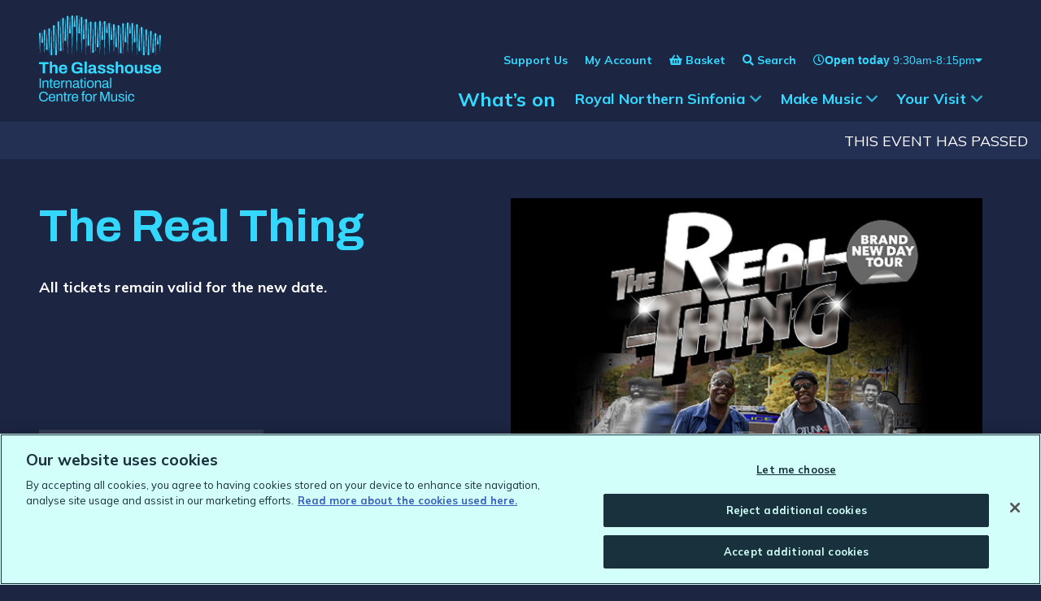

--- FILE ---
content_type: text/html; charset=UTF-8
request_url: https://theglasshouseicm.org/whats-on/the-real-thing/
body_size: 111179
content:
<!DOCTYPE html>
<html class="no-js" lang="en-GB">
<head>
    <meta charset="UTF-8">
    <meta http-equiv="x-ua-compatible" content="ie=edge">
    <meta name="viewport" content="width=device-width, initial-scale=1, shrink-to-fit=no">
        <meta name='robots' content='max-image-preview:large' />
<link rel='dns-prefetch' href='//theglasshouseicm.org' />
<link rel='dns-prefetch' href='//cdnjs.cloudflare.com' />
<link rel='dns-prefetch' href='//maps.googleapis.com' />
<link rel='dns-prefetch' href='//d3r98jn7k4sj3b.cloudfront.net' />
<link rel="alternate" type="application/rss+xml" title="The Glasshouse &raquo; The Real Thing Comments Feed" href="https://theglasshouseicm.org/whats-on/the-real-thing/feed/" />
<style id='classic-theme-styles-inline-css' type='text/css'>
/*! This file is auto-generated */
.wp-block-button__link{color:#fff;background-color:#32373c;border-radius:9999px;box-shadow:none;text-decoration:none;padding:calc(.667em + 2px) calc(1.333em + 2px);font-size:1.125em}.wp-block-file__button{background:#32373c;color:#fff;text-decoration:none}
</style>
<style id='global-styles-inline-css' type='text/css'>
:root{--wp--preset--aspect-ratio--square: 1;--wp--preset--aspect-ratio--4-3: 4/3;--wp--preset--aspect-ratio--3-4: 3/4;--wp--preset--aspect-ratio--3-2: 3/2;--wp--preset--aspect-ratio--2-3: 2/3;--wp--preset--aspect-ratio--16-9: 16/9;--wp--preset--aspect-ratio--9-16: 9/16;--wp--preset--color--black: #000000;--wp--preset--color--cyan-bluish-gray: #abb8c3;--wp--preset--color--white: #ffffff;--wp--preset--color--pale-pink: #f78da7;--wp--preset--color--vivid-red: #cf2e2e;--wp--preset--color--luminous-vivid-orange: #ff6900;--wp--preset--color--luminous-vivid-amber: #fcb900;--wp--preset--color--light-green-cyan: #7bdcb5;--wp--preset--color--vivid-green-cyan: #00d084;--wp--preset--color--pale-cyan-blue: #8ed1fc;--wp--preset--color--vivid-cyan-blue: #0693e3;--wp--preset--color--vivid-purple: #9b51e0;--wp--preset--gradient--vivid-cyan-blue-to-vivid-purple: linear-gradient(135deg,rgba(6,147,227,1) 0%,rgb(155,81,224) 100%);--wp--preset--gradient--light-green-cyan-to-vivid-green-cyan: linear-gradient(135deg,rgb(122,220,180) 0%,rgb(0,208,130) 100%);--wp--preset--gradient--luminous-vivid-amber-to-luminous-vivid-orange: linear-gradient(135deg,rgba(252,185,0,1) 0%,rgba(255,105,0,1) 100%);--wp--preset--gradient--luminous-vivid-orange-to-vivid-red: linear-gradient(135deg,rgba(255,105,0,1) 0%,rgb(207,46,46) 100%);--wp--preset--gradient--very-light-gray-to-cyan-bluish-gray: linear-gradient(135deg,rgb(238,238,238) 0%,rgb(169,184,195) 100%);--wp--preset--gradient--cool-to-warm-spectrum: linear-gradient(135deg,rgb(74,234,220) 0%,rgb(151,120,209) 20%,rgb(207,42,186) 40%,rgb(238,44,130) 60%,rgb(251,105,98) 80%,rgb(254,248,76) 100%);--wp--preset--gradient--blush-light-purple: linear-gradient(135deg,rgb(255,206,236) 0%,rgb(152,150,240) 100%);--wp--preset--gradient--blush-bordeaux: linear-gradient(135deg,rgb(254,205,165) 0%,rgb(254,45,45) 50%,rgb(107,0,62) 100%);--wp--preset--gradient--luminous-dusk: linear-gradient(135deg,rgb(255,203,112) 0%,rgb(199,81,192) 50%,rgb(65,88,208) 100%);--wp--preset--gradient--pale-ocean: linear-gradient(135deg,rgb(255,245,203) 0%,rgb(182,227,212) 50%,rgb(51,167,181) 100%);--wp--preset--gradient--electric-grass: linear-gradient(135deg,rgb(202,248,128) 0%,rgb(113,206,126) 100%);--wp--preset--gradient--midnight: linear-gradient(135deg,rgb(2,3,129) 0%,rgb(40,116,252) 100%);--wp--preset--font-size--small: 13px;--wp--preset--font-size--medium: 20px;--wp--preset--font-size--large: 36px;--wp--preset--font-size--x-large: 42px;--wp--preset--spacing--20: 0.44rem;--wp--preset--spacing--30: 0.67rem;--wp--preset--spacing--40: 1rem;--wp--preset--spacing--50: 1.5rem;--wp--preset--spacing--60: 2.25rem;--wp--preset--spacing--70: 3.38rem;--wp--preset--spacing--80: 5.06rem;--wp--preset--shadow--natural: 6px 6px 9px rgba(0, 0, 0, 0.2);--wp--preset--shadow--deep: 12px 12px 50px rgba(0, 0, 0, 0.4);--wp--preset--shadow--sharp: 6px 6px 0px rgba(0, 0, 0, 0.2);--wp--preset--shadow--outlined: 6px 6px 0px -3px rgba(255, 255, 255, 1), 6px 6px rgba(0, 0, 0, 1);--wp--preset--shadow--crisp: 6px 6px 0px rgba(0, 0, 0, 1);}:where(.is-layout-flex){gap: 0.5em;}:where(.is-layout-grid){gap: 0.5em;}body .is-layout-flex{display: flex;}.is-layout-flex{flex-wrap: wrap;align-items: center;}.is-layout-flex > :is(*, div){margin: 0;}body .is-layout-grid{display: grid;}.is-layout-grid > :is(*, div){margin: 0;}:where(.wp-block-columns.is-layout-flex){gap: 2em;}:where(.wp-block-columns.is-layout-grid){gap: 2em;}:where(.wp-block-post-template.is-layout-flex){gap: 1.25em;}:where(.wp-block-post-template.is-layout-grid){gap: 1.25em;}.has-black-color{color: var(--wp--preset--color--black) !important;}.has-cyan-bluish-gray-color{color: var(--wp--preset--color--cyan-bluish-gray) !important;}.has-white-color{color: var(--wp--preset--color--white) !important;}.has-pale-pink-color{color: var(--wp--preset--color--pale-pink) !important;}.has-vivid-red-color{color: var(--wp--preset--color--vivid-red) !important;}.has-luminous-vivid-orange-color{color: var(--wp--preset--color--luminous-vivid-orange) !important;}.has-luminous-vivid-amber-color{color: var(--wp--preset--color--luminous-vivid-amber) !important;}.has-light-green-cyan-color{color: var(--wp--preset--color--light-green-cyan) !important;}.has-vivid-green-cyan-color{color: var(--wp--preset--color--vivid-green-cyan) !important;}.has-pale-cyan-blue-color{color: var(--wp--preset--color--pale-cyan-blue) !important;}.has-vivid-cyan-blue-color{color: var(--wp--preset--color--vivid-cyan-blue) !important;}.has-vivid-purple-color{color: var(--wp--preset--color--vivid-purple) !important;}.has-black-background-color{background-color: var(--wp--preset--color--black) !important;}.has-cyan-bluish-gray-background-color{background-color: var(--wp--preset--color--cyan-bluish-gray) !important;}.has-white-background-color{background-color: var(--wp--preset--color--white) !important;}.has-pale-pink-background-color{background-color: var(--wp--preset--color--pale-pink) !important;}.has-vivid-red-background-color{background-color: var(--wp--preset--color--vivid-red) !important;}.has-luminous-vivid-orange-background-color{background-color: var(--wp--preset--color--luminous-vivid-orange) !important;}.has-luminous-vivid-amber-background-color{background-color: var(--wp--preset--color--luminous-vivid-amber) !important;}.has-light-green-cyan-background-color{background-color: var(--wp--preset--color--light-green-cyan) !important;}.has-vivid-green-cyan-background-color{background-color: var(--wp--preset--color--vivid-green-cyan) !important;}.has-pale-cyan-blue-background-color{background-color: var(--wp--preset--color--pale-cyan-blue) !important;}.has-vivid-cyan-blue-background-color{background-color: var(--wp--preset--color--vivid-cyan-blue) !important;}.has-vivid-purple-background-color{background-color: var(--wp--preset--color--vivid-purple) !important;}.has-black-border-color{border-color: var(--wp--preset--color--black) !important;}.has-cyan-bluish-gray-border-color{border-color: var(--wp--preset--color--cyan-bluish-gray) !important;}.has-white-border-color{border-color: var(--wp--preset--color--white) !important;}.has-pale-pink-border-color{border-color: var(--wp--preset--color--pale-pink) !important;}.has-vivid-red-border-color{border-color: var(--wp--preset--color--vivid-red) !important;}.has-luminous-vivid-orange-border-color{border-color: var(--wp--preset--color--luminous-vivid-orange) !important;}.has-luminous-vivid-amber-border-color{border-color: var(--wp--preset--color--luminous-vivid-amber) !important;}.has-light-green-cyan-border-color{border-color: var(--wp--preset--color--light-green-cyan) !important;}.has-vivid-green-cyan-border-color{border-color: var(--wp--preset--color--vivid-green-cyan) !important;}.has-pale-cyan-blue-border-color{border-color: var(--wp--preset--color--pale-cyan-blue) !important;}.has-vivid-cyan-blue-border-color{border-color: var(--wp--preset--color--vivid-cyan-blue) !important;}.has-vivid-purple-border-color{border-color: var(--wp--preset--color--vivid-purple) !important;}.has-vivid-cyan-blue-to-vivid-purple-gradient-background{background: var(--wp--preset--gradient--vivid-cyan-blue-to-vivid-purple) !important;}.has-light-green-cyan-to-vivid-green-cyan-gradient-background{background: var(--wp--preset--gradient--light-green-cyan-to-vivid-green-cyan) !important;}.has-luminous-vivid-amber-to-luminous-vivid-orange-gradient-background{background: var(--wp--preset--gradient--luminous-vivid-amber-to-luminous-vivid-orange) !important;}.has-luminous-vivid-orange-to-vivid-red-gradient-background{background: var(--wp--preset--gradient--luminous-vivid-orange-to-vivid-red) !important;}.has-very-light-gray-to-cyan-bluish-gray-gradient-background{background: var(--wp--preset--gradient--very-light-gray-to-cyan-bluish-gray) !important;}.has-cool-to-warm-spectrum-gradient-background{background: var(--wp--preset--gradient--cool-to-warm-spectrum) !important;}.has-blush-light-purple-gradient-background{background: var(--wp--preset--gradient--blush-light-purple) !important;}.has-blush-bordeaux-gradient-background{background: var(--wp--preset--gradient--blush-bordeaux) !important;}.has-luminous-dusk-gradient-background{background: var(--wp--preset--gradient--luminous-dusk) !important;}.has-pale-ocean-gradient-background{background: var(--wp--preset--gradient--pale-ocean) !important;}.has-electric-grass-gradient-background{background: var(--wp--preset--gradient--electric-grass) !important;}.has-midnight-gradient-background{background: var(--wp--preset--gradient--midnight) !important;}.has-small-font-size{font-size: var(--wp--preset--font-size--small) !important;}.has-medium-font-size{font-size: var(--wp--preset--font-size--medium) !important;}.has-large-font-size{font-size: var(--wp--preset--font-size--large) !important;}.has-x-large-font-size{font-size: var(--wp--preset--font-size--x-large) !important;}
:where(.wp-block-post-template.is-layout-flex){gap: 1.25em;}:where(.wp-block-post-template.is-layout-grid){gap: 1.25em;}
:where(.wp-block-columns.is-layout-flex){gap: 2em;}:where(.wp-block-columns.is-layout-grid){gap: 2em;}
:root :where(.wp-block-pullquote){font-size: 1.5em;line-height: 1.6;}
</style>
<link rel='stylesheet' id='callstrakt_css_file-css' href='https://theglasshouseicm.org/plugins/callstrakt/assets/css/main.css?ver=1.0.0' type='text/css' media='all' />
<link rel='stylesheet' id='basetheme-css' href='https://theglasshouseicm.org/themes/childtheme/assets/css/main.css?ver=1767606981' type='text/css' media='all' />
<link rel='stylesheet' id='sib-front-css-css' href='https://theglasshouseicm.org/plugins/mailin/css/mailin-front.css?ver=6.8.3' type='text/css' media='all' />
<script type="text/javascript" src="//cdnjs.cloudflare.com/ajax/libs/jquery/3.3.1/jquery.min.js?ver=3.3.1" id="jquery-js"></script>
<script type="text/javascript" id="jquery-js-after">
/* <![CDATA[ */
window.jQuery || document.write('<script src="https://theglasshouseicm.org/themes/childtheme/static/js/jquery-3.3.1.min.js">\x3C/script>')
/* ]]> */
</script>
<script type="text/javascript" src="https://theglasshouseicm.org/themes/basetheme/assets/build/js/core.js?ver=1.1.0" id="basetheme-core-js"></script>
<script type="text/javascript" id="sib-front-js-js-extra">
/* <![CDATA[ */
var sibErrMsg = {"invalidMail":"Please fill out valid email address","requiredField":"Please fill out required fields","invalidDateFormat":"Please fill out valid date format","invalidSMSFormat":"Please fill out valid phone number"};
var ajax_sib_front_object = {"ajax_url":"https:\/\/theglasshouseicm.org\/admin\/wp-admin\/admin-ajax.php","ajax_nonce":"42eb621009","flag_url":"https:\/\/theglasshouseicm.org\/plugins\/mailin\/img\/flags\/"};
/* ]]> */
</script>
<script type="text/javascript" src="https://theglasshouseicm.org/plugins/mailin/js/mailin-front.js?ver=1734943146" id="sib-front-js-js"></script>
<link rel="canonical" href="https://theglasshouseicm.org/whats-on/the-real-thing/" />

<style type="text/css" media="screen">

    .callstrakt-wrapper {
        background-color: white;
    }

    .callstrakt-wrapper .callstrakt-title {
        color: black;
    }

    .callstrakt-wrapper p {
        color: grey;
    }

    .callstrakt-wrapper p a {
        color: black;
    }

    .callstrakt-wrapper .callstrakt-button {
        background-color: black;
        color: white;
    }

    .callstrakt-wrapper .callstrakt-close {
        color: black;
    }

</style>

<!-- Title -->
    <title>The Real Thing | The Glasshouse</title>

<!-- Description -->

<!-- Twitter: Post -->
    <!-- Twitter: Card Size -->
            <meta name="twitter:card" content="summary"/>
    
    <!-- Twitter: Site -->
    
    <!-- Twitter: Title -->
            <meta name="twitter:title" content="The Real Thing | The Glasshouse"/>
    
    <!-- Twitter: Description -->
    
    <!-- Twitter: Image -->
            <meta name="twitter:image" content="https://d3r98jn7k4sj3b.cloudfront.net/uploads/2021/07/The-real-thing-web.png"/>
    
<!-- Twitter: Archive -->

<!-- Facebook: Post -->
    <!-- Facebook: URL -->
            <meta property="og:url" content="https://theglasshouseicm.org/whats-on/the-real-thing/">
    
    <!-- Facebook: Site Name -->
    
    <!-- Facebook: Title -->
            <meta property="og:title" content="The Real Thing | The Glasshouse"/>
    
    <!-- Facebook: Description -->
    
    <!-- Facebook: Image -->
            <meta property="og:image" content="https://d3r98jn7k4sj3b.cloudfront.net/uploads/2021/07/The-real-thing-web.png"/>
    
<!-- Facebook: Archive -->

<!-- Hide From Search Engines -->

<!-- Canonical Tag -->
    <!-- Google Tag Manager -->
<script>(function(w,d,s,l,i){w[l]=w[l]||[];w[l].push({'gtm.start':
new Date().getTime(),event:'gtm.js'});var f=d.getElementsByTagName(s)[0],
j=d.createElement(s),dl=l!='dataLayer'?'&l='+l:'';j.setAttributeNode(d.createAttribute('data-ot-ignore'));j.async=true;j.src=
'https://www.googletagmanager.com/gtm.js?id='+i+dl;f.parentNode.insertBefore(j,f);
})(window,document,'script','dataLayer','GTM-TPZTFLKQ');</script>
<!-- End Google Tag Manager --></head>

<body class="wp-singular event-template-default single single-event postid-34073 wp-theme-basetheme wp-child-theme-childtheme desktop chrome the-real-thing state--nav-closed state--filters-closed state--opening-times-closed state--search-closed">

    <!-- Google Tag Manager (noscript) -->
<noscript><iframe src="https://www.googletagmanager.com/ns.html?id=GTM-TPZTFLKQ"
height="0" width="0" style="display:none;visibility:hidden"></iframe></noscript>
<!-- End Google Tag Manager (noscript) -->    <link rel="apple-touch-icon" sizes="180x180" href="https://theglasshouseicm.org/favicon/apple-touch-icon.png">
<link rel="icon" type="image/png" sizes="32x32" href="https://theglasshouseicm.org/favicon/favicon-32x32.png">
<link rel="icon" type="image/png" sizes="16x16" href="https://theglasshouseicm.org/favicon/favicon-16x16.png">
<link rel="manifest" href="https://theglasshouseicm.org/favicon/site.webmanifest">
<link rel="mask-icon" href="https://theglasshouseicm.org/favicon/safari-pinned-tab.svg" color="#150810">
<link rel="shortcut icon" href="https://theglasshouseicm.org/favicon/favicon.ico">
<meta name="msapplication-TileColor" content="#150810">
<meta name="msapplication-config" content="https://theglasshouseicm.org/favicon/browserconfig.xml">
<meta name="theme-color" content="#150810">

<header class="c-global-head c-global-head--sage">

    <a class="u-hidden-visually" href="#main">Skip to main content</a>

    <div class="c-global-head__band">
        <div class="o-wrapper">
            <ul id="menu-header-secondary" class="c-global-nav__list c-global-nav__list--secondary">
    <li class="c-global-nav__item c-global-nav__item--fade">
        <a href="https://theglasshouseicm.org/membership-support/"><span>Support Us</span></a>
    </li>
    <li class="c-global-nav__item c-global-nav__item--fade">
        <a href="https://ticketing.theglasshouseicm.org/account/update"><span>My Account</span></a>
    </li>
    <li class="c-global-nav__item c-global-nav__item--fade c-global-nav__item--basket">
        <a href="https://ticketing.theglasshouseicm.org/cart/details"><span>Basket</span></a>
    </li>
    <li class="c-global-nav__item c-global-nav__item--fade c-global-nav__item--search">
        <button id="c-global-nav__search-toggle" class="c-global-nav__search-toggle" aria-controls="c-global-search" aria-expanded="false"><span>Search</span></button>
    </li>
    <li class="c-global-nav__item c-global-nav__item--fade c-global-nav__item--opening-times">
        
<div class="c-header-opening-times">
    <button class="c-header-opening-times-toggle" id="c-header-opening-times-toggle" aria-expanded="false" aria-controls="c-header-opening-times-list" aria-label="Show opening times" type="button">
        <i class="far fa-clock" aria-hidden="true"></i>
        <span class="c-header-opening-times-toggle__today">
            <span>Open today</span>
                            <span class="c-header-opening-times-toggle__today-times">9:30am-8:15pm</span>
                    </span>
        <i class="fas fa-caret-down" aria-hidden="true"></i>
    </button>

    <div class="opening-times-list"  id="opening-times-list">
    <button class="c-header-opening-times-toggle" aria-controls="opening-times-list"><i class="fas fa-times" aria-hidden="true"></i><span class="u-hidden-visually">Close</span></button>

    <span class="opening-times-list__heading">Opening times 12th - 18th Jan:</span>
    
    <dl class="opening-times-list__table">
                    <div class="opening-times-list__table-row">
                <dt class="opening-times-list__table-row-day">
                    Monday                </dt>
                <dd class="opening-times-list__table-row-time">
                    Closed                </dd>
            </div>
                    <div class="opening-times-list__table-row">
                <dt class="opening-times-list__table-row-day">
                    Tuesday                </dt>
                <dd class="opening-times-list__table-row-time">
                    Closed                </dd>
            </div>
                    <div class="opening-times-list__table-row">
                <dt class="opening-times-list__table-row-day">
                    Wednesday                </dt>
                <dd class="opening-times-list__table-row-time">
                    9:30am-8:15pm                </dd>
            </div>
                    <div class="opening-times-list__table-row">
                <dt class="opening-times-list__table-row-day">
                    Thursday                </dt>
                <dd class="opening-times-list__table-row-time">
                    9:30am-8:15pm                </dd>
            </div>
                    <div class="opening-times-list__table-row">
                <dt class="opening-times-list__table-row-day">
                    Friday                </dt>
                <dd class="opening-times-list__table-row-time">
                    9:30am-8:15pm                </dd>
            </div>
                    <div class="opening-times-list__table-row">
                <dt class="opening-times-list__table-row-day">
                    Saturday                </dt>
                <dd class="opening-times-list__table-row-time">
                    8:45am-10:30pm                </dd>
            </div>
                    <div class="opening-times-list__table-row">
                <dt class="opening-times-list__table-row-day">
                    Sunday                </dt>
                <dd class="opening-times-list__table-row-time">
                    8:45am-6:30pm                </dd>
            </div>
            </dl>
    
            <span class="opening-times-list__notes"><p><strong><a href="/your-visit/#when-we-re-open">See Box Office opening times here.</a></strong></p>
</span>
    </div>
</div>
    </li>
</ul>
        </div>
    </div>

    <section class="c-global-search" id="c-global-search">
        <div class="o-wrapper">
            <div class="c-global-search__wrap">
                <p class="c-global-search__title">Search</p>
                <form class="c-global-search__form" method="get" id="searchform" action="https://theglasshouseicm.org/">
    <input type="text" class="field c-global-search__input" name="s" id="s" aria-label="Search" placeholder="Enter a search term..." />
    <input type="submit" class="submit c-global-search__submit" name="submit" id="searchsubmit" value="Search" />
</form>
                <button class="c-global-search__close" aria-controls="c-global-search"><i class="fas fa-times"></i> Close</button>
            </div>
        </div>
    </section>

    <section class="c-global-head-main o-wrapper">
        <div class="c-global-head__content">
            <h1 class="u-hidden-visually">The Glasshouse</h1>

            <a href="https://theglasshouseicm.org" class="c-global-head__logo" title="The Glasshouse International Centre for Music logo">
                <svg xmlns="http://www.w3.org/2000/svg" id="Layer_1" data-name="Layer 1" viewBox="0 0 2035.58 1432.4"><defs><style>.cls-1{fill:#fff}</style></defs><path d="M76.93 1432.4c-16.24 0-30.01-2.98-41.3-8.93-11.29-5.95-19.92-15-25.87-27.14-5.96-12.14-8.93-27.57-8.93-46.28 0-27.68 6.73-48.33 20.18-61.94 13.46-13.61 32.17-20.42 56.14-20.42 13.61 0 25.67 2.2 36.19 6.61 10.52 4.41 18.75 11.06 24.71 19.95 5.95 8.9 8.93 20.07 8.93 33.52h-22.27c0-9.28-1.97-16.94-5.92-22.97-3.94-6.03-9.48-10.56-16.59-13.57-7.12-3.02-15.47-4.52-25.06-4.52-11.14 0-20.73 2.17-28.77 6.5s-14.15 11.02-18.33 20.07c-4.18 9.05-6.26 20.69-6.26 34.92v4.87c0 14.08 2.09 25.56 6.26 34.45 4.18 8.9 10.24 15.43 18.21 19.6 7.96 4.18 17.59 6.26 28.88 6.26 9.9 0 18.44-1.47 25.64-4.41 7.19-2.94 12.76-7.46 16.7-13.57 3.94-6.11 5.92-13.8 5.92-23.08h21.58c0 13.77-3.06 25.06-9.16 33.87-6.11 8.82-14.42 15.39-24.94 19.72-10.52 4.33-22.5 6.5-35.96 6.5ZM217.98 1432.4c-12.06 0-22.24-2.28-30.51-6.84-8.28-4.56-14.54-11.56-18.79-21-4.26-9.43-6.38-21.42-6.38-35.96s2.12-26.72 6.38-36.08c4.25-9.36 10.56-16.32 18.91-20.88 8.35-4.56 18.79-6.84 31.32-6.84 11.44 0 21.03 2.2 28.77 6.61 7.73 4.41 13.57 10.98 17.52 19.72 3.94 8.74 5.92 19.68 5.92 32.83v9.74h-87.7c.31 9.74 1.74 17.75 4.29 24.01 2.55 6.26 6.38 10.83 11.48 13.69 5.1 2.86 11.52 4.29 19.26 4.29 5.26 0 9.86-.66 13.8-1.97 3.94-1.31 7.27-3.21 9.98-5.68 2.7-2.47 4.76-5.41 6.15-8.82 1.39-3.4 2.16-7.11 2.32-11.14h19.95c-.16 6.5-1.39 12.49-3.71 17.98-2.32 5.49-5.72 10.17-10.21 14.04-4.49 3.87-9.98 6.88-16.47 9.05s-13.92 3.25-22.27 3.25Zm-34.1-74.01H250c0-6.8-.78-12.53-2.32-17.17-1.55-4.64-3.75-8.43-6.61-11.37-2.86-2.94-6.19-5.06-9.98-6.38-3.79-1.31-8.08-1.97-12.88-1.97-7.12 0-13.15 1.32-18.1 3.94-4.95 2.63-8.74 6.65-11.37 12.06-2.63 5.42-4.26 12.38-4.87 20.88ZM291.76 1429.62v-122.03h16.47l1.86 18.33h1.62c3.25-4.95 6.92-8.97 11.02-12.06s8.66-5.37 13.69-6.84c5.02-1.47 10.4-2.2 16.12-2.2 7.73 0 14.5 1.32 20.3 3.94 5.8 2.63 10.36 6.88 13.69 12.76 3.32 5.88 4.99 13.84 4.99 23.9v84.22H371.1v-81.43c0-5.1-.66-9.28-1.97-12.53-1.32-3.25-3.1-5.8-5.34-7.66-2.24-1.86-4.95-3.17-8.12-3.94-3.17-.77-6.69-1.16-10.56-1.16-5.72 0-11.14 1.39-16.24 4.18-5.1 2.78-9.16 6.81-12.18 12.06-3.02 5.26-4.52 11.52-4.52 18.79v71.69h-20.42ZM446.27 1432.4c-6.34 0-11.29-1.2-14.85-3.6-3.56-2.4-6.11-5.57-7.66-9.51-1.55-3.94-2.32-8.16-2.32-12.64v-81.9h-15.78v-17.17h16.24l3.71-34.1h16.24v34.1h22.97v17.17h-22.97v78.88c0 3.87.7 6.77 2.09 8.7 1.39 1.94 4.02 2.9 7.89 2.9h12.99v13.46c-1.55.78-3.4 1.39-5.57 1.86-2.17.46-4.37.89-6.61 1.28-2.24.38-4.37.58-6.38.58ZM481.99 1429.62v-122.03h16.47l1.86 20.18h1.62c1.24-3.86 2.94-7.54 5.1-11.02 2.16-3.48 5.1-6.34 8.82-8.58 3.71-2.24 8.27-3.36 13.69-3.36 2.32 0 4.44.2 6.38.58 1.93.39 3.36.81 4.29 1.28v18.79h-7.66c-5.26 0-9.78.89-13.57 2.67-3.79 1.78-6.92 4.29-9.4 7.54-2.48 3.25-4.29 7.12-5.45 11.6-1.16 4.49-1.74 9.28-1.74 14.38v67.98h-20.42ZM600.78 1432.4c-12.06 0-22.24-2.28-30.51-6.84-8.28-4.56-14.54-11.56-18.79-21-4.26-9.43-6.38-21.42-6.38-35.96s2.12-26.72 6.38-36.08c4.25-9.36 10.56-16.32 18.91-20.88 8.35-4.56 18.79-6.84 31.32-6.84 11.44 0 21.03 2.2 28.77 6.61 7.73 4.41 13.57 10.98 17.52 19.72 3.94 8.74 5.92 19.68 5.92 32.83v9.74h-87.7c.31 9.74 1.74 17.75 4.29 24.01 2.55 6.26 6.38 10.83 11.48 13.69 5.1 2.86 11.52 4.29 19.26 4.29 5.26 0 9.86-.66 13.8-1.97 3.94-1.31 7.27-3.21 9.98-5.68 2.7-2.47 4.76-5.41 6.15-8.82 1.39-3.4 2.16-7.11 2.32-11.14h19.95c-.16 6.5-1.39 12.49-3.71 17.98-2.32 5.49-5.72 10.17-10.21 14.04-4.49 3.87-9.98 6.88-16.47 9.05s-13.92 3.25-22.27 3.25Zm-34.1-74.01h66.12c0-6.8-.78-12.53-2.32-17.17-1.55-4.64-3.75-8.43-6.61-11.37-2.86-2.94-6.19-5.06-9.98-6.38-3.79-1.31-8.08-1.97-12.88-1.97-7.12 0-13.15 1.32-18.1 3.94-4.95 2.63-8.74 6.65-11.37 12.06-2.63 5.42-4.26 12.38-4.87 20.88ZM723.27 1429.62v-104.86h-18.1v-17.17h18.1v-19.49c0-4.79.7-9.32 2.09-13.57s4.02-7.73 7.89-10.44c3.86-2.7 9.28-4.06 16.24-4.06 2.16 0 4.29.12 6.38.35 2.09.23 4.1.54 6.03.93 1.93.39 3.67.81 5.22 1.28v14.62h-12.3c-3.87 0-6.69.97-8.47 2.9-1.78 1.94-2.67 4.68-2.67 8.24v19.26h23.43v17.17h-23.43v104.86h-20.42ZM827.67 1432.4c-12.38 0-22.78-2.28-31.2-6.84-8.43-4.56-14.85-11.56-19.26-21-4.41-9.43-6.61-21.42-6.61-35.96s2.2-26.72 6.61-36.08 10.82-16.32 19.26-20.88c8.43-4.56 18.83-6.84 31.2-6.84s22.77 2.28 31.2 6.84c8.43 4.56 14.81 11.52 19.14 20.88s6.5 21.38 6.5 36.08-2.17 26.53-6.5 35.96c-4.33 9.44-10.71 16.44-19.14 21-8.43 4.56-18.83 6.84-31.2 6.84Zm0-17.17c7.89 0 14.46-1.54 19.72-4.64 5.26-3.09 9.24-7.92 11.95-14.5 2.7-6.57 4.06-14.88 4.06-24.94v-5.1c0-10.21-1.36-18.56-4.06-25.06-2.71-6.5-6.69-11.29-11.95-14.38-5.26-3.09-11.83-4.64-19.72-4.64s-14.5 1.55-19.84 4.64c-5.34 3.1-9.32 7.89-11.95 14.38-2.63 6.5-3.94 14.85-3.94 25.06v5.1c0 10.06 1.31 18.37 3.94 24.94 2.63 6.58 6.61 11.41 11.95 14.5 5.34 3.1 11.95 4.64 19.84 4.64ZM905.16 1429.62v-122.03h16.47l1.86 20.18h1.62c1.24-3.86 2.94-7.54 5.1-11.02 2.16-3.48 5.1-6.34 8.82-8.58 3.71-2.24 8.27-3.36 13.69-3.36 2.32 0 4.44.2 6.38.58 1.93.39 3.36.81 4.29 1.28v18.79h-7.66c-5.26 0-9.78.89-13.57 2.67-3.79 1.78-6.92 4.29-9.4 7.54-2.48 3.25-4.29 7.12-5.45 11.6-1.16 4.49-1.74 9.28-1.74 14.38v67.98h-20.42ZM1020.69 1429.62v-159.15h34.1l36.19 103.24c.93 2.78 1.89 5.84 2.9 9.16 1 3.33 1.93 6.46 2.78 9.4.85 2.94 1.51 5.49 1.97 7.66h1.62c.46-2.32 1.08-4.99 1.86-8 .77-3.02 1.62-6.15 2.55-9.4.93-3.25 1.78-6.18 2.55-8.82l36.19-103.24h33.87v159.15h-22.04v-93.26c0-4.79.08-10.01.23-15.66.15-5.64.31-10.82.46-15.54.15-4.72.23-8.08.23-10.09h-1.86c-.46 2.01-1.24 4.83-2.32 8.47-1.08 3.64-2.2 7.42-3.36 11.37-1.16 3.94-2.2 7.46-3.13 10.56l-37.35 104.17h-19.02l-37.35-104.17c-.93-2.63-1.9-5.68-2.9-9.16a674.92 674.92 0 0 1-3.02-10.79c-1.01-3.71-1.97-7.19-2.9-10.44h-1.62c.15 3.4.27 7.62.35 12.64.08 5.03.15 10.06.23 15.08.08 5.03.12 9.55.12 13.57v93.26h-21.34ZM1242.43 1432.4c-11.76 0-21.19-3.02-28.3-9.05-7.12-6.03-10.67-16.55-10.67-31.55v-84.22h20.42v81.43c0 5.1.62 9.28 1.86 12.53 1.24 3.25 3.02 5.8 5.34 7.66s5.06 3.17 8.24 3.94c3.17.78 6.61 1.16 10.32 1.16 5.88 0 11.29-1.39 16.24-4.18 4.95-2.78 9.01-6.84 12.18-12.18s4.76-11.56 4.76-18.68v-71.69h20.42v122.03h-16.47l-1.86-18.33h-1.62c-3.25 4.95-6.92 8.97-11.02 12.06-4.1 3.1-8.66 5.38-13.69 6.84-5.03 1.47-10.4 2.2-16.12 2.2ZM1373.04 1432.4c-8.35 0-15.7-.85-22.04-2.55-6.34-1.7-11.6-4.18-15.78-7.42s-7.35-7.11-9.51-11.6c-2.17-4.48-3.25-9.59-3.25-15.31v-2.2c0-.7.08-1.28.23-1.74h20.18c-.16.62-.23 1.16-.23 1.62v1.39c.15 5.42 1.58 9.67 4.29 12.76 2.7 3.1 6.46 5.26 11.25 6.5 4.79 1.24 10.13 1.86 16.01 1.86 5.1 0 9.82-.66 14.15-1.97s7.77-3.32 10.32-6.03c2.55-2.7 3.83-6.15 3.83-10.32 0-5.1-1.66-9.01-4.99-11.72-3.33-2.7-7.7-4.83-13.11-6.38-5.42-1.54-11.06-3.17-16.94-4.87-4.95-1.39-9.9-2.94-14.85-4.64-4.95-1.7-9.4-3.79-13.34-6.26-3.94-2.47-7.12-5.68-9.51-9.63-2.4-3.94-3.6-8.93-3.6-14.96 0-5.41 1.12-10.21 3.36-14.38 2.24-4.18 5.45-7.73 9.63-10.67 4.18-2.94 9.24-5.14 15.2-6.61 5.95-1.47 12.56-2.2 19.84-2.2 7.73 0 14.5.85 20.3 2.55 5.8 1.7 10.63 4.1 14.5 7.19 3.86 3.1 6.73 6.61 8.58 10.56 1.86 3.94 2.78 8.16 2.78 12.64v2.67c0 .85-.08 1.51-.23 1.97h-19.95v-2.55c0-3.09-.81-6.07-2.44-8.93-1.62-2.86-4.41-5.18-8.35-6.96-3.94-1.78-9.4-2.67-16.36-2.67-4.49 0-8.35.35-11.6 1.04-3.25.7-5.96 1.78-8.12 3.25-2.17 1.47-3.79 3.17-4.87 5.1-1.08 1.94-1.62 4.14-1.62 6.61 0 4.02 1.31 7.12 3.94 9.28 2.63 2.17 6.15 3.94 10.56 5.34 4.41 1.39 9.16 2.94 14.27 4.64 5.41 1.55 10.94 3.13 16.59 4.76 5.64 1.62 10.82 3.68 15.54 6.15 4.72 2.48 8.5 5.84 11.37 10.09 2.86 4.25 4.29 9.86 4.29 16.82 0 6.5-1.24 12.14-3.71 16.94-2.48 4.8-6 8.74-10.56 11.83-4.56 3.1-9.9 5.38-16.01 6.84-6.11 1.47-12.8 2.2-20.07 2.2ZM1444.03 1284.62v-22.74h20.42v22.74h-20.42Zm0 145v-122.03h20.42v122.03h-20.42ZM1537.99 1432.4c-11.76 0-21.62-2.28-29.58-6.84-7.97-4.56-14-11.6-18.1-21.11-4.1-9.51-6.15-21.46-6.15-35.84s2.05-26.29 6.15-35.73c4.1-9.43 10.21-16.47 18.33-21.11 8.12-4.64 18.13-6.96 30.04-6.96 8.35 0 15.58 1.08 21.69 3.25 6.11 2.17 11.17 5.34 15.2 9.51 4.02 4.18 7 9.2 8.93 15.08 1.93 5.88 2.9 12.61 2.9 20.18h-20.65c0-7.11-.97-12.95-2.9-17.52-1.94-4.56-4.99-7.96-9.16-10.21-4.18-2.24-9.67-3.36-16.47-3.36s-12.68 1.51-17.63 4.52c-4.95 3.02-8.74 7.77-11.37 14.27-2.63 6.5-3.94 15.08-3.94 25.75v4.87c0 10.06 1.28 18.41 3.83 25.06 2.55 6.65 6.3 11.52 11.25 14.62 4.95 3.1 10.98 4.64 18.1 4.64s12.56-1.24 16.82-3.71c4.25-2.47 7.34-6.03 9.28-10.67 1.93-4.64 2.9-10.21 2.9-16.7h19.95c0 6.81-.97 13.15-2.9 19.02-1.94 5.88-4.91 10.98-8.93 15.31s-9.13 7.7-15.31 10.09c-6.19 2.4-13.61 3.6-22.27 3.6ZM1965.94 468.99l14.49-157.41 14.49 157.41c1.01 20.96-29.99 20.99-28.99 0ZM1888.84 607.44l14.49-329.29 14.49 329.29c.27 19.93-29.23 19.99-28.99 0ZM1811.75 649.55l14.49-407.88 14.49 407.88c.12 19.75-29.09 19.84-28.99 0ZM1734.65 649.55l14.49-431.73 14.49 431.73c.09 19.71-29.05 19.8-28.99 0ZM1657.56 582.45l14.49-410.3 14.49 410.3c.12 19.75-29.08 19.83-28.99 0ZM1580.46 434.96l14.49-290.86 14.49 290.86c.37 20.05-29.34 20.11-28.99 0ZM1503.37 287.03l14.49-169.24 14.49 169.24c.89 20.83-29.87 20.86-28.99 0ZM1426.27 434.96l14.49-303.43 14.49 303.43c.33 20-29.3 20.07-28.99 0ZM1349.18 615.57l14.49-471.47 14.49 471.47c.04 19.65-29 19.75-28.99 0ZM1272.08 516.91l14.49-356.16 14.49 356.16c.21 19.86-29.18 19.93-28.99 0ZM1194.98 394.5l14.49-254.88 14.49 254.88c.49 20.19-29.46 20.24-28.99 0ZM1117.89 278.15l14.49-161.09 14.49 161.09c.97 20.92-29.95 20.95-28.99 0ZM1040.79 394.5l14.49-305.68 14.49 305.68c.32 20-29.29 20.06-28.99 0ZM963.7 516.91l14.49-410.65 14.49 410.65c.12 19.75-29.08 19.83-28.99 0ZM886.6 606.93l14.49-495.15 14.49 495.15c.02 19.62-28.98 19.72-28.99 0ZM809.51 490.85 824 72.3l14.49 418.55c.11 19.73-29.07 19.82-28.99 0ZM732.41 384.45l14.49-346.9 14.49 346.9c.23 19.88-29.19 19.95-28.99 0ZM655.32 287.1 669.81 1.09 684.3 287.1c.38 20.06-29.35 20.12-28.99 0ZM578.22 176.54l14.5-175.45 14.49 175.45c.84 20.77-29.81 20.8-28.99 0ZM501.13 287.1 515.62 1.09l14.49 286.01c.38 20.06-29.35 20.12-28.99 0ZM424.03 412.66l14.49-389.7 14.49 389.7c.15 19.78-29.11 19.87-28.99 0ZM346.94 580.74l14.49-515.21 14.49 515.21c0 19.59-28.96 19.7-28.99 0ZM269.84 649.55l14.49-518.02 14.49 518.02c0 19.59-28.96 19.7-28.99 0ZM192.75 649.55l14.49-456.77 14.49 456.77c.06 19.67-29.02 19.77-28.99 0ZM115.65 561.13l14.49-332.76 14.49 332.76c.26 19.92-29.23 19.99-28.99 0ZM38.56 441.89l14.49-182.88 14.49 182.88c.78 20.7-29.75 20.73-28.99 0ZM28.99 304.01c-7.41 112.91-12.15 232.6-14.49 345.53-1.02-57.6-3.09-115.19-5.37-172.77C7.01 427.8 3.49 352.37 0 304.01c-.54-20.35 29.48-20.49 28.99 0ZM106.11 250.51c-4.02 102.57-11.29 309.14-14.49 411.72L84.8 456.37l-7.68-205.86c-.16-19.76 29.11-19.89 28.99 0ZM183.22 228.36l-14.49 433.87-14.49-433.87c-.09-19.71 29.05-19.8 28.99 0ZM260.33 176.54l-14.49 485.69-14.49-485.69c-.03-19.63 28.99-19.73 28.99 0ZM337.44 111.79l-14.49 550.45-14.49-550.45c.03-19.55 28.93-19.67 28.99 0ZM414.56 55.72l-14.49 606.51-14.49-606.51c.06-19.5 28.88-19.63 28.99 0ZM491.67 22.96l-14.49 639.26-14.5-639.26c.08-19.47 28.86-19.61 28.99 0ZM568.78 14.65l-14.49 647.58-14.5-647.58c.09-19.46 28.86-19.61 28.99 0ZM645.89 14.65 631.4 662.23 616.91 14.65c.09-19.46 28.86-19.61 28.99 0ZM723 37.55l-14.49 624.68-14.49-624.68c.07-19.48 28.87-19.62 28.99 0ZM800.12 72.3l-14.49 589.93L771.14 72.3c.05-19.51 28.9-19.64 28.99 0ZM877.23 117.06l-14.49 545.17-14.49-545.17c.02-19.56 28.93-19.68 28.99 0ZM954.34 117.79l-14.49 544.44-14.49-544.44c.02-19.56 28.93-19.68 28.99 0ZM1031.45 106.26l-14.49 555.97-14.49-555.97c.03-19.55 28.92-19.67 28.99 0ZM1108.57 108.63l-14.49 553.6-14.49-553.6c.03-19.55 28.92-19.67 28.99 0ZM1185.68 139.62l-14.49 522.61-14.49-522.61c0-19.58 28.95-19.7 28.99 0ZM1262.79 160.75l-14.49 501.48-14.49-501.48c-.02-19.61 28.97-19.72 28.99 0ZM1339.9 177.09l-14.49 485.15-14.49-485.15c-.03-19.63 28.99-19.73 28.99 0ZM1417.01 144.1l-14.49 518.13-14.49-518.13c0-19.59 28.96-19.7 28.99 0ZM1494.13 131.53l-14.49 530.7-14.49-530.7c.01-19.57 28.94-19.69 28.99 0ZM1571.24 139.62l-14.49 522.61-14.49-522.61c0-19.58 28.95-19.7 28.99 0ZM1648.35 160.75l-14.49 501.48-14.49-501.48c-.02-19.61 28.97-19.72 28.99 0ZM1725.46 206.88l-14.49 455.35-14.49-455.35c-.06-19.67 29.02-19.77 28.99 0ZM1802.58 245.25l-14.49 416.99-14.49-416.99c-.11-19.73 29.07-19.82 28.99 0ZM1879.69 272.1l-14.49 390.14-14.49-390.14c-.15-19.78 29.11-19.87 28.99 0ZM1956.8 308.33c-4.12 104.27-9.47 251.13-14.49 353.9-2.77-58.98-5.37-117.97-7.61-176.95l-6.89-176.95c-.19-19.8 29.14-19.92 28.99 0ZM2033.91 340.8c-7.76 79.4-10.37 161.4-12.9 241.07-.82 26.79-1.37 53.57-1.59 80.36-.48-53.59-2.2-107.16-4.41-160.72-2.05-52.2-4.84-108.87-10.08-160.72-1.22-21.1 30.15-21.25 28.99 0ZM1204.83 1038.02h-20.3v166.8h20.3v-166.8Zm-120.24 150.54c-3.38-1.3-6-3.28-7.83-5.89-1.85-2.6-2.78-6-2.78-10.14 0-6.47 2.35-11.46 7.05-15 4.68-3.52 11.42-6 20.17-7.38 8.78-1.38 19.39-2.08 31.84-2.08v10.16c0 4.76-.99 9.15-2.99 13.15s-4.7 7.42-8.08 10.26-7.27 5.05-11.64 6.57c-4.39 1.55-9.05 2.31-13.97 2.31-4.45 0-8.39-.66-11.77-1.96m23.76 16.73c5.23-1.55 9.97-3.73 14.2-6.57 4.22-2.86 7.73-6.2 10.49-10.04h1.63c.45 3.52 1.38 6.72 2.76 9.56 1.38 2.84 3.38 5.07 6 6.7 2.62 1.61 5.91 2.41 9.93 2.41 3.38 0 6.37-.33 8.98-1.03 2.62-.7 5.01-1.5 7.15-2.43v-13.37h-8.98c-2 0-3.69-.58-5.09-1.73-1.38-1.15-2.06-3.19-2.06-6.12v-65.74c0-7.54-1.73-13.99-5.19-19.39-3.46-5.38-8.61-9.52-15.46-12.45-6.86-2.93-15.35-4.39-25.51-4.39-9.52 0-17.99 1.28-25.37 3.81-7.38 2.53-13.11 6.31-17.19 11.29-4.08 5.01-6.12 11.19-6.12 18.59v2.76c0 .76.08 1.55.23 2.31h19.62V1116c0-3.38.8-6.47 2.43-9.23 1.61-2.76 4.45-5.03 8.53-6.8 4.08-1.77 9.56-2.66 16.49-2.66s12.82.89 16.73 2.66c3.92 1.77 6.66 4.27 8.18 7.5 1.55 3.21 2.31 7.07 2.31 11.52v13.85c-11.52 0-22.21.58-32.07 1.73-9.85 1.15-18.34 3.24-25.49 6.22-7.15 3.01-12.74 7.19-16.73 12.59-4 5.38-6 12.22-6 20.52 0 6.61 1.15 12.12 3.46 16.49 2.31 4.39 5.38 7.81 9.23 10.28 3.85 2.45 8 4.22 12.47 5.3 4.45 1.07 8.9 1.63 13.37 1.63 6.14 0 11.85-.78 17.06-2.31m-154.04-.47v-71.28c0-7.23 1.5-13.46 4.51-18.69 2.99-5.23 7.03-9.23 12.1-11.99 5.09-2.78 10.47-4.16 16.16-4.16 3.85 0 7.34.39 10.51 1.15 3.13.78 5.83 2.08 8.06 3.94 2.23 1.83 4 4.37 5.32 7.6 1.3 3.24 1.96 7.38 1.96 12.47v80.97h20.3v-83.75c0-9.99-1.65-17.91-4.95-23.76-3.32-5.83-7.85-10.08-13.62-12.69-5.77-2.6-12.49-3.92-20.2-3.92-5.69 0-11.02.74-16.03 2.18-4.99 1.46-9.54 3.73-13.6 6.82-4.08 3.07-7.73 7.07-10.96 11.99h-1.61l-1.85-18.24h-16.38v121.36h20.3Zm-118.2-18.92c-5.32-3.07-9.27-7.87-11.89-14.43-2.62-6.53-3.92-14.8-3.92-24.79v-5.07c0-10.16 1.3-18.46 3.92-24.91 2.62-6.47 6.57-11.23 11.89-14.32 5.3-3.07 11.87-4.62 19.72-4.62s14.38 1.55 19.62 4.62c5.21 3.09 9.19 7.85 11.87 14.32 2.7 6.45 4.04 14.75 4.04 24.91v5.07c0 9.99-1.34 18.26-4.04 24.79-2.68 6.55-6.66 11.35-11.87 14.43-5.23 3.09-11.77 4.62-19.62 4.62s-14.43-1.52-19.72-4.62m50.76 14.88c8.39-4.53 14.71-11.5 19.04-20.88 4.29-9.38 6.45-21.31 6.45-35.75s-2.16-26.56-6.45-35.88c-4.33-9.31-10.65-16.22-19.04-20.77-8.39-4.53-18.73-6.8-31.03-6.8s-22.65 2.27-31.03 6.8c-8.39 4.55-14.75 11.46-19.14 20.77-4.39 9.31-6.57 21.27-6.57 35.88s2.18 26.38 6.57 35.75c4.39 9.38 10.76 16.34 19.14 20.88 8.39 4.53 18.73 6.82 31.03 6.82s22.65-2.29 31.03-6.82m-109.65-117.32h-20.3v121.36h20.3v-121.36Zm0-45.44h-20.3v22.61h20.3v-22.61Zm-50.12 169c2.23-.39 4.43-.82 6.57-1.28 2.16-.45 4-1.07 5.54-1.85v-13.37h-12.92c-3.85 0-6.45-.95-7.85-2.89-1.38-1.92-2.06-4.8-2.06-8.66v-78.43h22.83v-17.08h-22.83v-33.9h-16.16l-3.69 33.9h-16.16v17.08h15.68v81.44c0 4.45.78 8.66 2.31 12.57 1.55 3.92 4.08 7.07 7.62 9.46 3.52 2.39 8.45 3.59 14.75 3.59 2 0 4.12-.21 6.35-.58m-132.67-18.46c-3.4-1.3-6-3.28-7.85-5.89-1.85-2.6-2.76-6-2.76-10.14 0-6.47 2.33-11.46 7.03-15 4.7-3.52 11.42-6 20.2-7.38 8.76-1.38 19.37-2.08 31.84-2.08v10.16c0 4.76-1.01 9.15-3.01 13.15-2 4-4.7 7.42-8.08 10.26s-7.25 5.05-11.64 6.57c-4.39 1.55-9.05 2.31-13.95 2.31-4.47 0-8.39-.66-11.77-1.96m23.76 16.73c5.21-1.55 9.95-3.73 14.18-6.57 4.25-2.86 7.73-6.2 10.51-10.04h1.61c.45 3.52 1.38 6.72 2.76 9.56 1.4 2.84 3.4 5.07 6.02 6.7 2.6 1.61 5.91 2.41 9.91 2.41 3.38 0 6.39-.33 9.01-1.03 2.6-.7 4.99-1.5 7.15-2.43v-13.37h-9.01c-2 0-3.69-.58-5.07-1.73-1.38-1.15-2.08-3.19-2.08-6.12v-65.74c0-7.54-1.73-13.99-5.19-19.39-3.46-5.38-8.61-9.52-15.46-12.45-6.84-2.93-15.35-4.39-25.49-4.39-9.54 0-17.99 1.28-25.39 3.81-7.38 2.53-13.11 6.31-17.19 11.29-4.08 5.01-6.1 11.19-6.1 18.59v2.76c0 .76.06 1.55.23 2.31h19.6V1116c0-3.38.82-6.47 2.43-9.23 1.61-2.76 4.45-5.03 8.53-6.8 4.08-1.77 9.58-2.66 16.51-2.66s12.8.89 16.71 2.66c3.94 1.77 6.66 4.27 8.2 7.5 1.52 3.21 2.31 7.07 2.31 11.52v13.85c-11.54 0-22.24.58-32.07 1.73-9.85 1.15-18.34 3.24-25.51 6.22-7.15 3.01-12.71 7.19-16.71 12.59-4 5.38-6 12.22-6 20.52 0 6.61 1.15 12.12 3.46 16.49 2.31 4.39 5.38 7.81 9.21 10.28 3.85 2.45 8 4.22 12.47 5.3 4.45 1.07 8.92 1.63 13.37 1.63 6.16 0 11.85-.78 17.08-2.31m-154.04-.47v-71.28c0-7.23 1.48-13.46 4.49-18.69 3.01-5.23 7.03-9.23 12.12-11.99 5.07-2.78 10.45-4.16 16.14-4.16 3.85 0 7.36.39 10.51 1.15 3.15.78 5.83 2.08 8.08 3.94 2.23 1.83 4 4.37 5.3 7.6 1.32 3.24 1.96 7.38 1.96 12.47v80.97h20.32v-83.75c0-9.99-1.67-17.91-4.97-23.76-3.32-5.83-7.85-10.08-13.62-12.69-5.77-2.6-12.49-3.92-20.17-3.92-5.69 0-11.05.74-16.03 2.18-5.01 1.46-9.54 3.73-13.62 6.82-4.08 3.07-7.73 7.07-10.96 11.99h-1.61l-1.85-18.24h-16.38v121.36h20.32Zm-73.88 0v-67.59c0-5.07.58-9.85 1.73-14.3 1.15-4.47 2.97-8.3 5.42-11.54 2.45-3.24 5.58-5.73 9.36-7.5 3.75-1.77 8.26-2.66 13.48-2.66h7.62v-18.67c-.93-.47-2.35-.89-4.27-1.28-1.94-.39-4.04-.58-6.35-.58-5.38 0-9.91 1.11-13.62 3.34-3.69 2.25-6.61 5.09-8.76 8.55a48.246 48.246 0 0 0-5.07 10.94h-1.63l-1.83-20.07h-16.38v121.36h20.3Zm-124.53-91.58c2.62-5.4 6.39-9.4 11.29-12.01 4.93-2.6 10.92-3.92 18.01-3.92 4.76 0 9.03.66 12.8 1.96 3.77 1.32 7.07 3.42 9.91 6.35 2.84 2.93 5.05 6.7 6.59 11.31 1.52 4.62 2.29 10.3 2.29 17.06h-65.74c.62-8.45 2.23-15.37 4.84-20.75m51.21 91.13c6.47-2.16 11.93-5.15 16.38-9.01 4.47-3.83 7.85-8.49 10.16-13.95 2.31-5.46 3.52-11.42 3.69-17.89H327.3c-.14 4-.93 7.69-2.31 11.09a23.876 23.876 0 0 1-6.12 8.76c-2.68 2.45-6 4.35-9.91 5.65-3.92 1.32-8.49 1.96-13.72 1.96-7.69 0-14.07-1.4-19.14-4.27-5.09-2.84-8.88-7.38-11.42-13.6-2.56-6.22-3.98-14.2-4.29-23.88h87.21v-9.69c0-13.07-1.96-23.97-5.87-32.64-3.94-8.7-9.73-15.23-17.41-19.62-7.71-4.39-17.23-6.57-28.62-6.57-12.45 0-22.83 2.27-31.14 6.8-8.3 4.55-14.57 11.46-18.81 20.77-4.22 9.31-6.33 21.27-6.33 35.88s2.1 26.38 6.33 35.75c4.25 9.38 10.47 16.34 18.69 20.88 8.22 4.53 18.34 6.82 30.35 6.82 8.3 0 15.68-1.09 22.13-3.24m-99.1 2.66c2.23-.39 4.41-.82 6.57-1.28 2.14-.45 4-1.07 5.52-1.85v-13.37h-12.9c-3.85 0-6.47-.95-7.85-2.89-1.38-1.92-2.08-4.8-2.08-8.66v-78.43h22.83v-17.08h-22.83v-33.9h-16.16l-3.69 33.9h-16.14v17.08h15.68v81.44c0 4.45.76 8.66 2.31 12.57 1.52 3.92 4.08 7.07 7.6 9.46 3.54 2.39 8.47 3.59 14.78 3.59 2 0 4.1-.21 6.35-.58m-140.32-2.2v-71.28c0-7.23 1.5-13.46 4.49-18.69 3.01-5.23 7.05-9.23 12.12-11.99 5.07-2.78 10.45-4.16 16.16-4.16 3.83 0 7.34.39 10.49 1.15 3.15.78 5.83 2.08 8.08 3.94 2.23 1.83 4 4.37 5.3 7.6 1.32 3.24 1.96 7.38 1.96 12.47v80.97h20.32v-83.75c0-9.99-1.67-17.91-4.97-23.76-3.32-5.83-7.85-10.08-13.62-12.69-5.77-2.6-12.49-3.92-20.17-3.92-5.69 0-11.05.74-16.03 2.18-5.01 1.46-9.54 3.73-13.62 6.82-4.08 3.07-7.73 7.07-10.96 11.99h-1.61l-1.85-18.24H57.22v121.36h20.3Zm-46.44-158.26H9.15v158.26h21.93v-158.26ZM1941.83 859.8c2.43-4.6 5.93-8.02 10.55-10.28 4.6-2.25 10.32-3.38 17.17-3.38 4.16 0 7.89.6 11.23 1.77 3.34 1.17 6.18 3.01 8.53 5.54 2.35 2.51 4.2 5.77 5.54 9.73 1.36 3.98 2.04 8.68 2.04 14.07h-60.07c.89-7.03 2.56-12.86 5.01-17.45m54.65 103.9c8.02-2.25 14.92-5.58 20.69-9.99 5.79-4.43 10.28-9.97 13.54-16.65 3.26-6.68 4.86-14.51 4.86-23.53h-36.78c0 4.14-.74 7.83-2.16 11.09-1.46 3.26-3.44 5.96-5.96 8.12-2.53 2.16-5.56 3.79-9.07 4.86-3.52 1.09-7.44 1.63-11.77 1.63-7.95 0-14.3-1.4-19.08-4.18-4.78-2.8-8.3-7.09-10.55-12.86-2.27-5.77-3.57-12.82-3.94-21.1h99.31v-9.75c0-16.96-2.51-30.81-7.56-41.54-5.05-10.72-12.55-18.67-22.46-23.8-9.93-5.15-22.11-7.71-36.54-7.71-15.33 0-28.27 2.66-38.82 7.98s-18.53 13.44-23.95 24.36c-5.42 10.92-8.12 24.93-8.12 42.08s2.7 30.93 8.12 41.94c5.42 11 13.44 19.16 24.09 24.48 10.63 5.32 23.8 8 39.5 8 9.73 0 18.61-1.13 26.65-3.4m-154.86.95c7.93-1.61 14.88-4.22 20.83-7.83 5.96-3.61 10.61-8.39 13.95-14.34 3.32-5.96 4.99-13.27 4.99-21.93s-1.88-16.18-5.67-21.51c-3.79-5.32-8.76-9.42-14.88-12.3-6.14-2.89-12.78-5.19-19.91-6.9-7.11-1.71-13.93-3.48-20.42-5.28-5.23-1.44-10.02-2.8-14.34-4.06-4.33-1.26-7.81-2.84-10.41-4.74-2.62-1.9-3.94-4.37-3.94-7.44 0-2.16.6-4.02 1.77-5.54 1.15-1.52 2.82-2.84 5.01-3.94 2.16-1.07 4.72-1.88 7.71-2.43 2.97-.54 6.26-.8 9.87-.8 5.23 0 9.69.64 13.39 1.9 3.69 1.26 6.53 3.03 8.53 5.28 1.98 2.25 2.97 5.01 2.97 8.24v2.16h35.98c.19-.35.29-1.07.29-2.16v-3.5c0-6.14-1.55-11.68-4.62-16.65-3.07-4.97-7.29-9.11-12.71-12.45-5.4-3.34-11.73-5.85-18.94-7.58-7.21-1.71-14.98-2.56-23.27-2.56-8.84 0-17.1.84-24.77 2.56-7.67 1.73-14.34 4.39-20.01 8-5.69 3.61-10.16 8.16-13.39 13.66-3.26 5.5-4.88 11.95-4.88 19.35s1.55 13.85 4.62 18.79c3.05 4.97 7.07 8.98 12.03 12.06 4.97 3.07 10.51 5.54 16.63 7.44 6.14 1.9 12.28 3.57 18.4 5.01 6.68 1.79 12.86 3.42 18.55 4.86 5.69 1.44 10.28 3.34 13.79 5.69 3.52 2.35 5.28 5.67 5.28 10.02 0 3.42-1.38 6.22-4.18 8.39-2.8 2.16-6.22 3.65-10.28 4.45-4.06.82-8.26 1.22-12.59 1.22-4.86 0-9.5-.62-13.93-1.9-4.41-1.26-7.98-3.28-10.67-6.08-2.72-2.8-4.16-6.45-4.35-10.96v-2.16h-36.25c-.19.37-.27.91-.27 1.63v2.16c0 6.86 1.48 12.98 4.45 18.4 2.99 5.42 7.27 10.06 12.86 13.93 5.58 3.87 12.36 6.9 20.3 9.07 7.93 2.16 16.86 3.26 26.79 3.26 9.19 0 17.76-.82 25.7-2.45m-176.54-.39c5.77-1.9 10.94-4.55 15.56-8 4.6-3.42 8.61-7.38 12.03-11.89h1.9l2.7 19.47h30.85V821.57h-37.61v82.8c0 5.96-1.26 11.33-3.79 16.11-2.53 4.78-6.04 8.51-10.55 11.21-4.51 2.72-9.56 4.06-15.15 4.06-3.79 0-7.23-.43-10.28-1.34-3.07-.91-5.65-2.35-7.73-4.33-2.06-2-3.65-4.55-4.72-7.73-1.09-3.15-1.63-7.07-1.63-11.77v-89.02h-37.61v95.25c0 17.68 4.22 30.5 12.71 38.43 8.47 7.93 19.93 11.91 34.35 11.91 6.86 0 13.17-.95 18.96-2.84m-180.87-30.99c-4.97-3.07-8.61-7.75-10.96-14.07-2.35-6.31-3.5-14.05-3.5-23.27v-6.49c0-9.19 1.15-16.96 3.5-23.27 2.35-6.31 6-11.05 10.96-14.22 4.97-3.15 11.5-4.72 19.62-4.72s14.92 1.57 19.89 4.72c4.97 3.17 8.61 7.91 10.96 14.22 2.35 6.31 3.52 14.07 3.52 23.27v6.49c0 9.21-1.17 16.96-3.52 23.27-2.35 6.33-6 11-10.96 14.07-4.97 3.07-11.58 4.6-19.89 4.6s-14.65-1.52-19.62-4.6m59.53 25.84c10.74-5.32 18.9-13.52 24.48-24.63 5.58-11.09 8.39-25.02 8.39-41.79s-2.8-31.16-8.39-42.08c-5.58-10.92-13.75-19.04-24.48-24.36-10.74-5.32-24.05-7.98-39.92-7.98s-28.69 2.66-39.5 7.98c-10.82 5.32-19.04 13.44-24.63 24.36-5.58 10.92-8.39 24.93-8.39 42.08s2.8 30.71 8.39 41.79c5.58 11.11 13.81 19.31 24.63 24.63 10.82 5.32 23.99 8 39.5 8s29.18-2.68 39.92-8M1317 963.9v-83.07c0-6.14 1.26-11.54 3.77-16.24 2.53-4.68 6.06-8.39 10.55-11.09 4.51-2.72 9.56-4.06 15.17-4.06 3.79 0 7.21.45 10.28 1.34 3.07.91 5.63 2.41 7.71 4.47 2.08 2.08 3.65 4.7 4.74 7.85 1.07 3.15 1.63 6.99 1.63 11.5v89.29h37.61v-95.25c0-11.91-1.94-21.56-5.83-28.95-3.87-7.4-9.34-12.8-16.36-16.24-7.03-3.42-15.25-5.13-24.63-5.13-6.31 0-12.14.8-17.45 2.43-5.32 1.63-10.1 3.83-14.34 6.64-4.25 2.78-7.89 6.08-10.96 9.87h-1.88v-68.99h-37.63V963.9h37.63Zm-100.67.8c7.93-1.61 14.88-4.22 20.83-7.83 5.96-3.61 10.59-8.39 13.93-14.34 3.34-5.96 5.01-13.27 5.01-21.93s-1.9-16.18-5.69-21.51c-3.77-5.32-8.74-9.42-14.88-12.3-6.12-2.89-12.76-5.19-19.89-6.9a599.27 599.27 0 0 1-20.42-5.28c-5.23-1.44-10.02-2.8-14.34-4.06-4.33-1.26-7.81-2.84-10.43-4.74-2.62-1.9-3.92-4.37-3.92-7.44 0-2.16.58-4.02 1.75-5.54 1.17-1.52 2.84-2.84 5.01-3.94 2.16-1.07 4.74-1.88 7.71-2.43 2.99-.54 6.26-.8 9.89-.8 5.21 0 9.69.64 13.39 1.9 3.69 1.26 6.53 3.03 8.51 5.28 1.98 2.25 2.99 5.01 2.99 8.24v2.16h35.98c.19-.35.27-1.07.27-2.16v-3.5c0-6.14-1.52-11.68-4.6-16.65-3.07-4.97-7.32-9.11-12.71-12.45-5.42-3.34-11.73-5.85-18.94-7.58-7.23-1.71-14.98-2.56-23.29-2.56-8.84 0-17.08.84-24.75 2.56-7.67 1.73-14.34 4.39-20.03 8-5.67 3.61-10.14 8.16-13.39 13.66-3.24 5.5-4.86 11.95-4.86 19.35s1.52 13.85 4.6 18.79c3.07 4.97 7.09 8.98 12.06 12.06 4.95 3.07 10.49 5.54 16.63 7.44 6.14 1.9 12.26 3.57 18.4 5.01 6.68 1.79 12.86 3.42 18.53 4.86 5.69 1.44 10.28 3.34 13.81 5.69 3.52 2.35 5.28 5.67 5.28 10.02 0 3.42-1.4 6.22-4.18 8.39-2.8 2.16-6.22 3.65-10.28 4.45-4.06.82-8.26 1.22-12.59 1.22-4.86 0-9.52-.62-13.93-1.9-4.43-1.26-8-3.28-10.7-6.08-2.7-2.8-4.14-6.45-4.33-10.96v-2.16h-36.25c-.19.37-.29.91-.29 1.63v2.16c0 6.86 1.5 12.98 4.47 18.4 2.99 5.42 7.25 10.06 12.86 13.93 5.58 3.87 12.34 6.9 20.3 9.07 7.93 2.16 16.86 3.26 26.79 3.26 9.19 0 17.76-.82 25.7-2.45m-147.28 0c7.93-1.61 14.88-4.22 20.83-7.83 5.96-3.61 10.59-8.39 13.93-14.34 3.34-5.96 5.01-13.27 5.01-21.93s-1.9-16.18-5.69-21.51c-3.77-5.32-8.74-9.42-14.88-12.3-6.12-2.89-12.76-5.19-19.89-6.9a599.27 599.27 0 0 1-20.42-5.28c-5.23-1.44-10.02-2.8-14.34-4.06-4.33-1.26-7.81-2.84-10.43-4.74-2.62-1.9-3.92-4.37-3.92-7.44 0-2.16.58-4.02 1.75-5.54 1.17-1.52 2.84-2.84 5.01-3.94 2.16-1.07 4.74-1.88 7.71-2.43 2.99-.54 6.26-.8 9.89-.8 5.21 0 9.69.64 13.39 1.9 3.69 1.26 6.53 3.03 8.51 5.28 1.98 2.25 2.99 5.01 2.99 8.24v2.16h35.98c.19-.35.27-1.07.27-2.16v-3.5c0-6.14-1.52-11.68-4.6-16.65-3.07-4.97-7.32-9.11-12.71-12.45-5.42-3.34-11.73-5.85-18.94-7.58-7.23-1.71-14.98-2.56-23.29-2.56-8.84 0-17.08.84-24.75 2.56-7.67 1.73-14.34 4.39-20.03 8-5.67 3.61-10.14 8.16-13.39 13.66-3.24 5.5-4.86 11.95-4.86 19.35s1.52 13.85 4.6 18.79c3.07 4.97 7.09 8.98 12.06 12.06 4.95 3.07 10.49 5.54 16.63 7.44 6.14 1.9 12.26 3.57 18.4 5.01 6.68 1.79 12.86 3.42 18.53 4.86 5.69 1.44 10.28 3.34 13.81 5.69 3.52 2.35 5.28 5.67 5.28 10.02 0 3.42-1.4 6.22-4.18 8.39-2.8 2.16-6.22 3.65-10.28 4.45-4.06.82-8.26 1.22-12.59 1.22-4.86 0-9.52-.62-13.93-1.9-4.43-1.26-8-3.28-10.7-6.08-2.7-2.8-4.14-6.45-4.33-10.96v-2.16h-36.25c-.19.37-.29.91-.29 1.63v2.16c0 6.86 1.5 12.98 4.47 18.4 2.97 5.42 7.25 10.06 12.86 13.93 5.58 3.87 12.34 6.9 20.3 9.07 7.93 2.16 16.86 3.26 26.77 3.26 9.21 0 17.78-.82 25.72-2.45m-201.46-27.86c-3.07-1.26-5.4-3.07-7.03-5.42-1.63-2.33-2.43-5.13-2.43-8.39 0-5.77 2.29-10.28 6.9-13.52 4.6-3.26 10.86-5.54 18.79-6.9 7.93-1.36 16.96-2.04 27.06-2.04v7.85c0 4.33-.76 8.39-2.29 12.18-1.55 3.79-3.67 6.99-6.37 9.6-2.7 2.62-6.04 4.7-10.02 6.22-3.96 1.55-8.47 2.31-13.52 2.31-4.33 0-8.04-.64-11.11-1.9m18.55 27.86c5.85-1.61 11-3.87 15.41-6.76 4.43-2.89 8.16-6.22 11.23-10.02h1.9c1.09 3.98 2.97 7.36 5.69 10.16 2.7 2.8 6.08 4.97 10.14 6.49 4.06 1.52 8.7 2.29 13.93 2.29s10.02-.49 13.81-1.48c3.79-.99 6.59-1.94 8.39-2.84v-24.63h-8.92c-2.35 0-4.47-.76-6.37-2.29-1.9-1.52-2.84-3.94-2.84-7.17v-64.67c0-10.1-2.39-18.51-7.17-25.16-4.78-6.68-11.62-11.73-20.57-15.17-8.92-3.42-19.97-5.13-33.14-5.13-12.26 0-23 1.61-32.21 4.86-9.19 3.26-16.32 7.89-21.37 13.93-5.05 6.06-7.58 13.23-7.58 21.51v3.11c0 .82.1 1.67.29 2.58h36.52v-3.26c0-2.7.76-5.17 2.31-7.44 1.52-2.25 4.14-4.1 7.85-5.54 3.69-1.44 8.51-2.16 14.47-2.16s10.59.91 13.93 2.7c3.34 1.81 5.69 4.25 7.05 7.32 1.34 3.07 2.02 6.68 2.02 10.82v10.55c-13.52 0-25.88.72-37.07 2.16-11.19 1.44-20.79 4.02-28.81 7.71-8.04 3.71-14.2 8.8-18.55 15.29-4.33 6.49-6.49 14.71-6.49 24.63 0 8.3 1.5 15.11 4.47 20.44 2.97 5.32 6.8 9.38 11.5 12.16 4.7 2.8 9.69 4.74 15.02 5.83 5.32 1.07 10.32 1.63 15.02 1.63 7.56 0 14.28-.82 20.15-2.45m-89.19-196.43h-37.61v195.63h37.61V768.34ZM658.23 964.65c7.58-1.71 14.49-4.29 20.71-7.71 6.22-3.44 12.03-7.77 17.43-13l3.52 20.03h26.52V863.59h-95.52v30.83h55.48v1.9c0 8.12-2.12 14.98-6.37 20.57-4.25 5.61-10.1 9.89-17.58 12.86-7.5 2.97-16.12 4.47-25.84 4.47-11.75 0-21.58-2.12-29.51-6.37-7.93-4.25-13.89-10.7-17.85-19.35-3.98-8.66-5.96-19.74-5.96-33.28v-8.12c0-9.73 1.17-18.3 3.52-25.7 2.33-7.4 5.81-13.58 10.41-18.55 4.6-4.95 10.43-8.66 17.45-11.09 7.03-2.43 15.25-3.65 24.63-3.65 6.12 0 11.99.72 17.58 2.16 5.61 1.44 10.55 3.61 14.9 6.49 4.33 2.89 7.71 6.49 10.14 10.82s3.65 9.29 3.65 14.88h40.86c0-11.54-2.31-21.51-6.9-29.9-4.6-8.39-11-15.37-19.21-20.96-8.22-5.58-17.64-9.75-28.27-12.45-10.65-2.72-22.01-4.06-34.11-4.06-20.2 0-37.53 3.46-51.95 10.41-14.43 6.94-25.43 17.52-33.01 31.67-7.56 14.16-11.35 32.15-11.35 53.97 0 32.85 7.89 57.06 23.68 72.66 15.79 15.6 38.29 23.41 67.51 23.41 9.38 0 17.85-.87 25.43-2.58M376.13 859.9c2.45-4.6 5.96-8.02 10.55-10.28 4.62-2.25 10.32-3.38 17.19-3.38 4.14 0 7.89.6 11.23 1.77 3.34 1.17 6.18 3.01 8.53 5.54 2.33 2.51 4.18 5.77 5.54 9.73 1.36 3.98 2.02 8.68 2.02 14.07h-60.07c.91-7.03 2.58-12.86 5.01-17.45m54.67 103.9c8.02-2.25 14.92-5.58 20.69-9.99 5.77-4.43 10.28-9.97 13.54-16.65 3.24-6.68 4.86-14.51 4.86-23.53h-36.8c0 4.14-.72 7.83-2.16 11.09-1.44 3.26-3.42 5.96-5.96 8.12-2.51 2.16-5.54 3.79-9.05 4.86-3.52 1.09-7.46 1.63-11.79 1.63-7.93 0-14.3-1.4-19.06-4.18-4.78-2.8-8.3-7.09-10.55-12.86-2.27-5.77-3.57-12.82-3.94-21.1h99.31v-9.75c0-16.96-2.53-30.81-7.58-41.54-5.05-10.72-12.53-18.67-22.44-23.8-9.93-5.15-22.11-7.71-36.54-7.71-15.33 0-28.27 2.66-38.82 7.98s-18.55 13.44-23.95 24.36c-5.42 10.92-8.12 24.93-8.12 42.08s2.7 30.93 8.12 41.94c5.4 11 13.44 19.16 24.07 24.48 10.65 5.32 23.82 8 39.5 8 9.75 0 18.63-1.13 26.67-3.4m-213.12.14V880.9c0-6.14 1.26-11.54 3.79-16.24 2.51-4.68 6.04-8.39 10.55-11.09 4.51-2.72 9.56-4.06 15.15-4.06 3.79 0 7.21.45 10.28 1.34 3.07.91 5.65 2.41 7.73 4.47 2.06 2.08 3.65 4.7 4.72 7.85 1.09 3.15 1.63 6.99 1.63 11.5v89.29h37.61v-95.25c0-11.91-1.94-21.56-5.81-28.95-3.87-7.4-9.34-12.8-16.36-16.24-7.05-3.42-15.25-5.13-24.63-5.13-6.33 0-12.14.8-17.45 2.43-5.34 1.63-10.12 3.83-14.34 6.64-4.25 2.78-7.89 6.08-10.96 9.87h-1.9v-68.99h-37.61v195.63h37.61Zm-117.57 0V812.18h59.8v-33.84H0v33.84h59.51v151.79h40.6Z" class="cls-1"/></svg>            </a>

            <section class="c-global-nav">
                <div class="c-global-nav-mobile">
                    <ul class="c-global-nav__list c-global-nav__list--primary c-global-nav__list--mobile">
                        <li class="c-global-nav__item c-global-nav__item--push"><a href="https://theglasshouseicm.org/whats-on/">What&rsquo;s On</a></li>
                        <li class="c-global-nav__item c-global-nav__item--toggle">
                            <button class="c-global-nav__toggle" id="c-global-nav__toggle" aria-expanded="false" aria-controls="c-header-nav__content" type="button">
                                <span class="c-global-nav__menu-icon"><span></span><span></span><span></span><span></span></span>
                                <span class="c-global-nav__menu-text">Menu</span>
                            </button>
                        </li>
                    </ul>
                </div>
                <div class="c-global-nav__content" id="c-global-nav__content">
                    <div class="c-global-nav__wrap">
                        <nav class="c-global-nav__secondary">
                            <ul id="menu-header-secondary" class="c-global-nav__list c-global-nav__list--secondary">
    <li class="c-global-nav__item c-global-nav__item--fade">
        <a href="https://theglasshouseicm.org/membership-support/"><span>Support Us</span></a>
    </li>
    <li class="c-global-nav__item c-global-nav__item--fade">
        <a href="https://ticketing.theglasshouseicm.org/account/update"><span>My Account</span></a>
    </li>
    <li class="c-global-nav__item c-global-nav__item--fade c-global-nav__item--basket">
        <a href="https://ticketing.theglasshouseicm.org/cart/details"><span>Basket</span></a>
    </li>
    <li class="c-global-nav__item c-global-nav__item--fade c-global-nav__item--search">
        <button id="c-global-nav__search-toggle" class="c-global-nav__search-toggle" aria-controls="c-global-search" aria-expanded="false"><span>Search</span></button>
    </li>
    <li class="c-global-nav__item c-global-nav__item--fade c-global-nav__item--opening-times">
        
<div class="c-header-opening-times">
    <button class="c-header-opening-times-toggle" id="c-header-opening-times-toggle" aria-expanded="false" aria-controls="c-header-opening-times-list" aria-label="Show opening times" type="button">
        <i class="far fa-clock" aria-hidden="true"></i>
        <span class="c-header-opening-times-toggle__today">
            <span>Open today</span>
                            <span class="c-header-opening-times-toggle__today-times">9:30am-8:15pm</span>
                    </span>
        <i class="fas fa-caret-down" aria-hidden="true"></i>
    </button>

    <div class="opening-times-list"  id="opening-times-list">
    <button class="c-header-opening-times-toggle" aria-controls="opening-times-list"><i class="fas fa-times" aria-hidden="true"></i><span class="u-hidden-visually">Close</span></button>

    <span class="opening-times-list__heading">Opening times 12th - 18th Jan:</span>
    
    <dl class="opening-times-list__table">
                    <div class="opening-times-list__table-row">
                <dt class="opening-times-list__table-row-day">
                    Monday                </dt>
                <dd class="opening-times-list__table-row-time">
                    Closed                </dd>
            </div>
                    <div class="opening-times-list__table-row">
                <dt class="opening-times-list__table-row-day">
                    Tuesday                </dt>
                <dd class="opening-times-list__table-row-time">
                    Closed                </dd>
            </div>
                    <div class="opening-times-list__table-row">
                <dt class="opening-times-list__table-row-day">
                    Wednesday                </dt>
                <dd class="opening-times-list__table-row-time">
                    9:30am-8:15pm                </dd>
            </div>
                    <div class="opening-times-list__table-row">
                <dt class="opening-times-list__table-row-day">
                    Thursday                </dt>
                <dd class="opening-times-list__table-row-time">
                    9:30am-8:15pm                </dd>
            </div>
                    <div class="opening-times-list__table-row">
                <dt class="opening-times-list__table-row-day">
                    Friday                </dt>
                <dd class="opening-times-list__table-row-time">
                    9:30am-8:15pm                </dd>
            </div>
                    <div class="opening-times-list__table-row">
                <dt class="opening-times-list__table-row-day">
                    Saturday                </dt>
                <dd class="opening-times-list__table-row-time">
                    8:45am-10:30pm                </dd>
            </div>
                    <div class="opening-times-list__table-row">
                <dt class="opening-times-list__table-row-day">
                    Sunday                </dt>
                <dd class="opening-times-list__table-row-time">
                    8:45am-6:30pm                </dd>
            </div>
            </dl>
    
            <span class="opening-times-list__notes"><p><strong><a href="/your-visit/#when-we-re-open">See Box Office opening times here.</a></strong></p>
</span>
    </div>
</div>
    </li>
</ul>
                        </nav>
                        <nav class="c-global-nav__primary">
                            <ul class="c-primary-nav">
    <li class="c-primary-nav__item">
        <a class="c-primary-nav__link c-primary-nav__link--boost" href="https://theglasshouseicm.org/whats-on/">What&rsquo;s on</a>
    </li>
                    <li class="c-primary-nav__item">
            <button class="c-primary-nav__link js-subnav-toggle" aria-haspopup="true" aria-expanded="false">
                <span class="c-primary-nav__link-content">
                    <span class="u-hidden-visually">Show Submenu for </span>Royal Northern Sinfonia                    
                                    </span>
                
                <i class="far fa-angle-down c-primary-nav__chevron" aria-hidden="true"></i>
            </button>
            

            <section class="c-dropdown-nav" id="c-dropdown-nav-0">

                <section class="c-dropdown-nav__col c-dropdown-nav__intro">
                                            <h3 class="c-dropdown-nav__title"><a href="/royal-northern-sinfonia/">Royal Northern Sinfonia</a></h3>
                                                                <p class="c-dropdown-nav__description">Internationally renowned, calling Gateshead home.</p>
                                    </section>

                <ul class="c-dropdown-nav__col c-dropdown-nav__cards">
                                            <li class="c-dropdown-nav-card">
                            <a class="c-dropdown-nav-card__link" href="/royal-northern-sinfonia/whats-on/">
                                                                    <img class="c-dropdown-nav-card__img" src="https://d3r98jn7k4sj3b.cloudfront.net/uploads/2025/08/260725-Proms_RNS-33-1-300x190.jpg"
                                        alt="A red Sage One at BBC Proms at The Glasshouse 2025"
                                        title="BBC Proms at The Glasshouse 2025 credit TyneSight Media"
                                        width="300"
                                        height="190"
                                    />
                                                                <div class="c-dropdown-nav-card__content">
                                    <h4 class="c-dropdown-nav-card__title">What’s On</h4>
                                    <div class="c-dropdown-nav-card__description">
                                        <p>Find your next Royal Northern Sinfonia concert at The Glasshouse.</p>
                                    </div>
                                </div>
                            </a>
                        </li>
                                            <li class="c-dropdown-nav-card">
                            <a class="c-dropdown-nav-card__link" href="/royal-northern-sinfonia/orchestra/">
                                                                    <img class="c-dropdown-nav-card__img" src="https://d3r98jn7k4sj3b.cloudfront.net/uploads/2025/04/Dinis-25-26-crop-300x190.jpg"
                                        alt=""
                                        title="Dinis 25-26 crop"
                                        width="300"
                                        height="190"
                                    />
                                                                <div class="c-dropdown-nav-card__content">
                                    <h4 class="c-dropdown-nav-card__title">Orchestra</h4>
                                    <div class="c-dropdown-nav-card__description">
                                        <p>Meet the people and players from Royal Northern Sinfonia.</p>
                                    </div>
                                </div>
                            </a>
                        </li>
                                            <li class="c-dropdown-nav-card">
                            <a class="c-dropdown-nav-card__link" href="https://theglasshouseicm.org/seasons/royal-northern-sinfonia-out-and-about/">
                                                                    <img class="c-dropdown-nav-card__img" src="https://d3r98jn7k4sj3b.cloudfront.net/uploads/2025/06/Royal-Northern-Sinfonia-in-Middlesbrough-credit-TyneSight-Photographic-Services-300x190.jpg"
                                        alt=""
                                        title="Royal Northern Sinfonia in Middlesbrough credit TyneSight Photographic Services"
                                        width="300"
                                        height="190"
                                    />
                                                                <div class="c-dropdown-nav-card__content">
                                    <h4 class="c-dropdown-nav-card__title">Out and about</h4>
                                    <div class="c-dropdown-nav-card__description">
                                        <p>See Royal Northern Sinfonia perform across the North. </p>
                                    </div>
                                </div>
                            </a>
                        </li>
                                            <li class="c-dropdown-nav-card">
                            <a class="c-dropdown-nav-card__link" href="/royal-northern-sinfonia/subscribe/">
                                                                    <img class="c-dropdown-nav-card__img" src="https://d3r98jn7k4sj3b.cloudfront.net/uploads/2025/08/160923-RNSOpeningNight-12-5K-300x190.jpg"
                                        alt=""
                                        title="160923-RNSOpeningNight-12-5K"
                                        width="300"
                                        height="190"
                                    />
                                                                <div class="c-dropdown-nav-card__content">
                                    <h4 class="c-dropdown-nav-card__title">Subscribe</h4>
                                    <div class="c-dropdown-nav-card__description">
                                        <p>More great live music for less when you subscribe. </p>
                                    </div>
                                </div>
                            </a>
                        </li>
                                            <li class="c-dropdown-nav-card">
                            <a class="c-dropdown-nav-card__link" href="https://theglasshouseicm.org/read-watch-listen/?media-type=royal-northern-sinfonia&post-year=all">
                                                                    <img class="c-dropdown-nav-card__img" src="https://d3r98jn7k4sj3b.cloudfront.net/uploads/2025/08/Royal-Northern-Sinfonia-3-300x190.jpg"
                                        alt=""
                                        title="Royal Northern Sinfonia 3"
                                        width="300"
                                        height="190"
                                    />
                                                                <div class="c-dropdown-nav-card__content">
                                    <h4 class="c-dropdown-nav-card__title">Orchestra Stories</h4>
                                    <div class="c-dropdown-nav-card__description">
                                        <p>Discover performances, interviews, articles and documentaries with Royal Northern Sinfonia. </p>
                                    </div>
                                </div>
                            </a>
                        </li>
                                            <li class="c-dropdown-nav-card">
                            <a class="c-dropdown-nav-card__link" href="/royal-northern-sinfonia/support-royal-northern-sinfonia/">
                                                                    <img class="c-dropdown-nav-card__img" src="https://d3r98jn7k4sj3b.cloudfront.net/uploads/2025/09/241124-RNS_ChildOfOurTime-85-300x190.jpg"
                                        alt=""
                                        title="241124-RNS_ChildOfOurTime-85"
                                        width="300"
                                        height="190"
                                    />
                                                                <div class="c-dropdown-nav-card__content">
                                    <h4 class="c-dropdown-nav-card__title">Support Royal Northern Sinfonia</h4>
                                    <div class="c-dropdown-nav-card__description">
                                        <p>Help secure the future for musicians in the North East.</p>
                                    </div>
                                </div>
                            </a>
                        </li>
                                                        </ul>

                <button class="c-dropdown-nav__close js-subnav-toggle" aria-controls="c-dropdown-nav-0"><i class="fas fa-times" aria-hidden="true"></i><span class="u-hidden-visually">Close</span></button>
            </section>
        </li>
                    <li class="c-primary-nav__item">
            <button class="c-primary-nav__link js-subnav-toggle" aria-haspopup="true" aria-expanded="false">
                <span class="c-primary-nav__link-content">
                    <span class="u-hidden-visually">Show Submenu for </span>Make Music                    
                                    </span>
                
                <i class="far fa-angle-down c-primary-nav__chevron" aria-hidden="true"></i>
            </button>
            

            <section class="c-dropdown-nav" id="c-dropdown-nav-1">

                <section class="c-dropdown-nav__col c-dropdown-nav__intro">
                                            <h3 class="c-dropdown-nav__title"><a href="/make-music">Make Music</a></h3>
                                                                <p class="c-dropdown-nav__description">Music for all ages and abilities, including dedicated and adaptable SEND options.</p>
                                    </section>

                <ul class="c-dropdown-nav__col c-dropdown-nav__cards">
                                            <li class="c-dropdown-nav-card">
                            <a class="c-dropdown-nav-card__link" href="/classes-workshops/?audiences=&instruments=&levels=&type=">
                                                                    <img class="c-dropdown-nav-card__img" src="https://d3r98jn7k4sj3b.cloudfront.net/uploads/2024/11/Make-Music-3-credit-Mark-Savage-300x190.jpg"
                                        alt="A woman with grey hair singing from a book."
                                        title="Make Music 3 credit Mark Savage"
                                        width="300"
                                        height="190"
                                    />
                                                                <div class="c-dropdown-nav-card__content">
                                    <h4 class="c-dropdown-nav-card__title">For Adults</h4>
                                    <div class="c-dropdown-nav-card__description">
                                        <p>Find a music class or join a band perfect for you: online or in-person.</p>
                                    </div>
                                </div>
                            </a>
                        </li>
                                            <li class="c-dropdown-nav-card">
                            <a class="c-dropdown-nav-card__link" href="/make-music/young-people/">
                                                                    <img class="c-dropdown-nav-card__img" src="https://d3r98jn7k4sj3b.cloudfront.net/uploads/2019/03/YMP-3-e1580383260528-300x190.jpg"
                                        alt="A group of children play violins together, focusing intently on their music."
                                        title="Young Musicians Programme"
                                        width="300"
                                        height="190"
                                    />
                                                                <div class="c-dropdown-nav-card__content">
                                    <h4 class="c-dropdown-nav-card__title">For Young People</h4>
                                    <div class="c-dropdown-nav-card__description">
                                        <p>Groups, classes, bands and get-togethers for young people who love music.</p>
                                    </div>
                                </div>
                            </a>
                        </li>
                                            <li class="c-dropdown-nav-card">
                            <a class="c-dropdown-nav-card__link" href="/classes-workshops/?audiences=music-live-under-5&instruments=&levels=&type=">
                                                                    <img class="c-dropdown-nav-card__img" src="https://d3r98jn7k4sj3b.cloudfront.net/uploads/2022/10/Family-Party-300x190.jpg"
                                        alt="A group of young children holding colorful scarves raise their arms while facing an adult instructor in Sage One."
                                        title="Family Party"
                                        width="300"
                                        height="190"
                                    />
                                                                <div class="c-dropdown-nav-card__content">
                                    <h4 class="c-dropdown-nav-card__title">For Families</h4>
                                    <div class="c-dropdown-nav-card__description">
                                        <p>Tambourine-shaking toddlers welcome. </p>
                                    </div>
                                </div>
                            </a>
                        </li>
                                            <li class="c-dropdown-nav-card">
                            <a class="c-dropdown-nav-card__link" href="/artist-development/">
                                                                    <img class="c-dropdown-nav-card__img" src="https://d3r98jn7k4sj3b.cloudfront.net/uploads/2023/02/Artist-in-Residence-Late-Girl-performing-in-Sage-One-22-300x190.png"
                                        alt="A female musician with cello under red light on stage."
                                        title="Ceitidh Mac headlining From The Glasshouse in 2022"
                                        width="300"
                                        height="190"
                                    />
                                                                <div class="c-dropdown-nav-card__content">
                                    <h4 class="c-dropdown-nav-card__title">Artist Development</h4>
                                    <div class="c-dropdown-nav-card__description">
                                        <p>Events, support and opportunities for independent artists. </p>
                                    </div>
                                </div>
                            </a>
                        </li>
                                            <li class="c-dropdown-nav-card">
                            <a class="c-dropdown-nav-card__link" href="https://player.theglasshouseicm.org/make-music/">
                                                                    <img class="c-dropdown-nav-card__img" src="https://d3r98jn7k4sj3b.cloudfront.net/uploads/2019/04/RESIZE-IMG_8599-300x190.jpg"
                                        alt="A woman stands at a podium speaking to a seated audience in a bright room with blue curtains."
                                        title="Adult Singing Class"
                                        width="300"
                                        height="190"
                                    />
                                                                <div class="c-dropdown-nav-card__content">
                                    <h4 class="c-dropdown-nav-card__title">Make Music Online</h4>
                                    <div class="c-dropdown-nav-card__description">
                                        <p>Livestreamed, virtual and on demand classes.</p>
                                    </div>
                                </div>
                            </a>
                        </li>
                                            <li class="c-dropdown-nav-card">
                            <a class="c-dropdown-nav-card__link" href="/make-music/schools">
                                                                    <img class="c-dropdown-nav-card__img" src="https://d3r98jn7k4sj3b.cloudfront.net/uploads/2025/07/image-300x190.jpg"
                                        alt="Children look down on to the Concourse at The Glasshouse from the upper balcony."
                                        title="Schools"
                                        width="300"
                                        height="190"
                                    />
                                                                <div class="c-dropdown-nav-card__content">
                                    <h4 class="c-dropdown-nav-card__title">Schools</h4>
                                    <div class="c-dropdown-nav-card__description">
                                        <p>Events, music resources and ideas for schools and teachers.</p>
                                    </div>
                                </div>
                            </a>
                        </li>
                                                        </ul>

                <button class="c-dropdown-nav__close js-subnav-toggle" aria-controls="c-dropdown-nav-1"><i class="fas fa-times" aria-hidden="true"></i><span class="u-hidden-visually">Close</span></button>
            </section>
        </li>
                    <li class="c-primary-nav__item">
            <button class="c-primary-nav__link js-subnav-toggle" aria-haspopup="true" aria-expanded="false">
                <span class="c-primary-nav__link-content">
                    <span class="u-hidden-visually">Show Submenu for </span>Your Visit                    
                                            <span class="c-primary-nav__opening-times">
                            <i class="far fa-clock" aria-hidden="true"></i>
                            <span>Open today</span>
                                                            <span class="c-primary-nav__opening-times--today">9:30am-8:15pm</span>
                                                    </span>
                                    </span>
                
                <i class="far fa-angle-down c-primary-nav__chevron" aria-hidden="true"></i>
            </button>
            

            <section class="c-dropdown-nav" id="c-dropdown-nav-2">

                <section class="c-dropdown-nav__col c-dropdown-nav__intro">
                                            <h3 class="c-dropdown-nav__title"><a href="/your-visit">Your Visit</a></h3>
                                                                <p class="c-dropdown-nav__description">Welcome to the place where music lives and grows. </p>
                                    </section>

                <ul class="c-dropdown-nav__col c-dropdown-nav__cards">
                                            <li class="c-dropdown-nav-card">
                            <a class="c-dropdown-nav-card__link" href="/your-visit/booking-tickets/">
                                                                    <img class="c-dropdown-nav-card__img" src="https://d3r98jn7k4sj3b.cloudfront.net/uploads/2019/06/2-Credit-BBC-6-Music-300x190.jpg"
                                        alt="A crowd of people at a concert in Sage One cheer enthusiastically, raising their arms and clapping."
                                        title="Sage One Crowd"
                                        width="300"
                                        height="190"
                                    />
                                                                <div class="c-dropdown-nav-card__content">
                                    <h4 class="c-dropdown-nav-card__title">Book your tickets</h4>
                                    <div class="c-dropdown-nav-card__description">
                                        <p>Online, in person, or over the phone. </p>
                                    </div>
                                </div>
                            </a>
                        </li>
                                            <li class="c-dropdown-nav-card">
                            <a class="c-dropdown-nav-card__link" href="/your-visit/plan-your-journey/">
                                                                    <img class="c-dropdown-nav-card__img" src="https://d3r98jn7k4sj3b.cloudfront.net/uploads/2019/03/The-Sage-Gateshead-photo-credit-David-Tiernan-300x190.png"
                                        alt="A view of The Glasshouse from Newcastle Quayside at night."
                                        title="The Glasshouse Exterior Credit David Tiernan"
                                        width="300"
                                        height="190"
                                    />
                                                                <div class="c-dropdown-nav-card__content">
                                    <h4 class="c-dropdown-nav-card__title">Plan your journey</h4>
                                    <div class="c-dropdown-nav-card__description">
                                        <p>Walk, cycle, drive, ride from your house to our house</p>
                                    </div>
                                </div>
                            </a>
                        </li>
                                            <li class="c-dropdown-nav-card">
                            <a class="c-dropdown-nav-card__link" href="/your-visit/eat-and-drink">
                                                                    <img class="c-dropdown-nav-card__img" src="https://d3r98jn7k4sj3b.cloudfront.net/uploads/2025/06/SG_CafeFood2023_creditBenHinesPhoto-19-2-300x190.jpg"
                                        alt="A white bowl filled with colorful vegetables sits on a wooden table next to a drink and a fork."
                                        title="Cafe Food credit ben Hines"
                                        width="300"
                                        height="190"
                                    />
                                                                <div class="c-dropdown-nav-card__content">
                                    <h4 class="c-dropdown-nav-card__title">Eat and drink</h4>
                                    <div class="c-dropdown-nav-card__description">
                                        <p>Three bars, a café, and a restaurant - all with a view.</p>
                                    </div>
                                </div>
                            </a>
                        </li>
                                            <li class="c-dropdown-nav-card">
                            <a class="c-dropdown-nav-card__link" href="/your-visit/plan-your-journey/parking/">
                                                                    <img class="c-dropdown-nav-card__img" src="https://d3r98jn7k4sj3b.cloudfront.net/uploads/2019/05/External-CE-e1665501062705-300x190.jpg"
                                        alt="The Glasshouse exterior at night with The Gateshead Millennium Bridge in the foreground"
                                        title="The Glasshouse and Millennium Bridge"
                                        width="300"
                                        height="190"
                                    />
                                                                <div class="c-dropdown-nav-card__content">
                                    <h4 class="c-dropdown-nav-card__title">Sort your parking</h4>
                                    <div class="c-dropdown-nav-card__description">
                                        <p>Drive in for a night out</p>
                                    </div>
                                </div>
                            </a>
                        </li>
                                            <li class="c-dropdown-nav-card">
                            <a class="c-dropdown-nav-card__link" href="/your-visit/access-information/">
                                                                    <img class="c-dropdown-nav-card__img" src="https://d3r98jn7k4sj3b.cloudfront.net/uploads/2019/02/Sage-Windows-e1550500156776-300x190.jpg"
                                        alt="A view of the exterior of The Glasshouse taken from a low angle with a bright blue sky in the background."
                                        title="The Glasshouse Exterior"
                                        width="300"
                                        height="190"
                                    />
                                                                <div class="c-dropdown-nav-card__content">
                                    <h4 class="c-dropdown-nav-card__title">Access information</h4>
                                    <div class="c-dropdown-nav-card__description">
                                        <p>Everything you need to make your visit safe, simple, and fun.</p>
                                    </div>
                                </div>
                            </a>
                        </li>
                                            <li class="c-dropdown-nav-card">
                            <a class="c-dropdown-nav-card__link" href="/your-visit/the-glasshouse-seating-plan/">
                                                                    <img class="c-dropdown-nav-card__img" src="https://d3r98jn7k4sj3b.cloudfront.net/uploads/2019/07/final_8187282_8187272-300x190.jpg"
                                        alt="A large crowd of people stands closely packed in Sage One, facing the stage."
                                        title="6 Music Festival 2015"
                                        width="300"
                                        height="190"
                                    />
                                                                <div class="c-dropdown-nav-card__content">
                                    <h4 class="c-dropdown-nav-card__title">Choose your seat</h4>
                                    <div class="c-dropdown-nav-card__description">
                                        <p>Find your favourite spot.</p>
                                    </div>
                                </div>
                            </a>
                        </li>
                                                                <li class="c-dropdown-nav-card__opening-times">
                            <div class="opening-times-list"  id="opening-times-list">
    <button class="c-header-opening-times-toggle" aria-controls="opening-times-list"><i class="fas fa-times" aria-hidden="true"></i><span class="u-hidden-visually">Close</span></button>

    <span class="opening-times-list__heading">Opening times 12th - 18th Jan:</span>
    
    <dl class="opening-times-list__table">
                    <div class="opening-times-list__table-row">
                <dt class="opening-times-list__table-row-day">
                    Monday                </dt>
                <dd class="opening-times-list__table-row-time">
                    Closed                </dd>
            </div>
                    <div class="opening-times-list__table-row">
                <dt class="opening-times-list__table-row-day">
                    Tuesday                </dt>
                <dd class="opening-times-list__table-row-time">
                    Closed                </dd>
            </div>
                    <div class="opening-times-list__table-row">
                <dt class="opening-times-list__table-row-day">
                    Wednesday                </dt>
                <dd class="opening-times-list__table-row-time">
                    9:30am-8:15pm                </dd>
            </div>
                    <div class="opening-times-list__table-row">
                <dt class="opening-times-list__table-row-day">
                    Thursday                </dt>
                <dd class="opening-times-list__table-row-time">
                    9:30am-8:15pm                </dd>
            </div>
                    <div class="opening-times-list__table-row">
                <dt class="opening-times-list__table-row-day">
                    Friday                </dt>
                <dd class="opening-times-list__table-row-time">
                    9:30am-8:15pm                </dd>
            </div>
                    <div class="opening-times-list__table-row">
                <dt class="opening-times-list__table-row-day">
                    Saturday                </dt>
                <dd class="opening-times-list__table-row-time">
                    8:45am-10:30pm                </dd>
            </div>
                    <div class="opening-times-list__table-row">
                <dt class="opening-times-list__table-row-day">
                    Sunday                </dt>
                <dd class="opening-times-list__table-row-time">
                    8:45am-6:30pm                </dd>
            </div>
            </dl>
    
            <span class="opening-times-list__notes"><p><strong><a href="/your-visit/#when-we-re-open">See Box Office opening times here.</a></strong></p>
</span>
    </div>
                        </li>
                                    </ul>

                <button class="c-dropdown-nav__close js-subnav-toggle" aria-controls="c-dropdown-nav-2"><i class="fas fa-times" aria-hidden="true"></i><span class="u-hidden-visually">Close</span></button>
            </section>
        </li>
    </ul>
                        </nav>
                    </div>
                </div>
            </section>

        </div>
    </section>
</header>


<main id="main" class="c-page">
<div class="c-main__scrim"></div>
<div id="c-event--sticky-bar">
    <div class="o-wrapper o-wrapper--flush u-secondary u-combo--">
        <div class="u-overlay">
            <div class="c-event-masthead__dateband">
             &nbsp;             </div>
            
    


    <p class="c-event-masthead__alert">THIS EVENT HAS PASSED</p>
        </div>
    </div>
</div>
<section class="c-page__section c-event-masthead u-combo--">
    <div class="o-wrapper">
        <div class="c-event-masthead__title c-event-masthead__title--mobile">
                        <h2>The Real Thing</h2>
            <p class="c-event-masthead__subtitle c-event-masthead__subtitle--bottom"></p>
        </div>
        <div class="c-event-masthead__content">
                            <figure class="c-event-masthead__img">
                                        <img
                        src="https://d3r98jn7k4sj3b.cloudfront.net/uploads/2021/07/The-real-thing-web-30x19.png"
                        data-sizes="auto"
                        data-srcset="https://d3r98jn7k4sj3b.cloudfront.net/uploads/2021/07/The-real-thing-web-30x19.png 30w, https://d3r98jn7k4sj3b.cloudfront.net/uploads/2021/07/The-real-thing-web-300x190.png 300w, https://d3r98jn7k4sj3b.cloudfront.net/uploads/2021/07/The-real-thing-web-500x315.png 500w, https://d3r98jn7k4sj3b.cloudfront.net/uploads/2021/07/The-real-thing-web.png 590w"
                        class="lazyload fadeInLong u-delay--300"
                        alt="The real thing"
                    />
                </figure>
            
            <div class="c-event-masthead__meta">
                <div class="c-event-masthead__details">
                <div class="c-event-masthead__title c-event-masthead__title--desktop">
                                        <h2>The Real Thing</h2>
                    <h4 class="c-event-masthead__subtitle c-event-masthead__subtitle--bottom"></h4>
                </div>
                    
                                        <p>All tickets remain valid for the new date.</p>

                    
                                    </div>
                <div class="c-event-masthead__cta u-overlay">
                    
    


    <p class="c-event-masthead__alert">THIS EVENT HAS PASSED</p>
                    <p></p>
                </div>
            </div>
        </div>
    </div>
</section>

<section class="c-page__section c-page__content c-event">

    
    
    
    <section class="c-container u-transparent-bg c-container--inset c-container--vertical-top c-container--page " >
        <div class="o-wrapper o-wrapper--flush">

        
        <section class="c-container__blocks">

            <div class="o-layout">
                                    <div class="o-layout__item u-1/1@desktop">
    <div class="c-col c-col-text-area c-col--has-bg-color">
    	            <h4 class="c-col-title">Rescheduled date from Saturday 25 September 2021</h4>
        
        
                    <div class="c-col-content"><p><em>Original date: Thursday 24 September</em><br />
All tickets remain valid for the new date. Please bear with us during this unprecedented period. We will be in touch in due course about your tickets. Thank you for your patience and co-operation. We sincerely apologise for any inconvenience caused.</p>
</div>
            </div>
</div>                            </div>

        </section>
    </div>

</section>

    <section class="c-container u-transparent-bg c-container--inset c-container--vertical-top c-container--page " >
        <div class="o-wrapper o-wrapper--flush">

        
        <section class="c-container__blocks">

            <div class="o-layout">
                                    <div class="o-layout__item u-2/3@desktop">
    <div class="c-col c-col-text-area u-transparent-bg">
    	
        
                    <div class="c-col-content"><p><strong>After 3 top 10 singles in both 70&#8217;s and 80&#8217;s the UK&#8217;s no. 1 soul group return with a brand new album <em>A Brand New Day</em> + a double A side single<em> Hang On Never Let Go </em>/ <em>Children of the Ghetto (live)</em>.</strong></p>
<p>The Real Thing first found chart success in 1976 with the pop-soul single <em>You to Me Are Everything</em>, which reached No.1 on the UK Singles Chart. Their follow up<em> Can&#8217;t Get By Without You</em> reached No.2.</p>
<p>In 1976, they released their first album entitled <em>REAL THING</em> and in 1977 their second album the legendary 4 from 8 with included the first version of their classic <em>Children Of The Ghetto</em>.</p>
<p>In 1978 they put out <em>Step Into Our World</em>, (reissued in 1979 as <em>Can You Feel the Force</em>). During the time period, they accumulated eight more hit singles including <em>Can You Feel The Force</em> which climbed to No.5 in 1979.</p>
<p>In 1986, the band enjoyed a chard resurgence with the remixing of several of their hits. <em>You to Me Are Everything (The Decade Remix)</em> peaking at No.5 during a 12-week run in spring <em>Can&#8217;t Get By Without You (the Second Decade Remix)</em> rose almost as high as to No.6, remaining for a consecutive 13 weeks. <em>&amp; Can You Feel the Force (&#8217;86 Remix)</em> climbed to No.24.</p>
<p><strong><a href="http://therealthingofficial.com/" target="_blank" rel="noopener">www.therealthingofficial.com</a> | <a href="https://www.facebook.com/wearetherealthing" target="_blank" rel="noopener">Facebook</a> | <a href="https://twitter.com/realthinguk" target="_blank" rel="noopener">Twitter</a></strong></p>
</div>
            </div>
</div>                                    <div class="o-layout__item u-1/3@desktop">
    <div class="c-col c-col-text-area c-col--has-bg-color">
    	
        
                    <div class="c-col-content"><h4 class="c-col-title">ℹ️ Useful Information</h4>
<div class="c-col-content">
<p><strong>Children under 14 must be accompanied by an adult.</strong></p>
<p><strong>Timings<br />
</strong>5.30pm: Bars open<br />
7.30pm: Doors to Sage Two<br />
8pm &#8211; 8.20pm: Real Thing Band<br />
Interval<br />
8.40pm &#8211; 10.10pm: The Real Thing<br />
10.40pm: Last orders<br />
<strong>Timings are subject to change </strong></p>
<p><strong><a href="https://sagegateshead.com/what-to-expect-when-you-visit-us/">What to expect when you visit us &gt;&gt;</a></strong></p>
<p><a href="https://sagegateshead.com/terms-conditions/"><strong>View our</strong> <strong>Booking Terms and Conditions &gt;&gt;</strong></a></p>
<div>
<p>? <strong>Construction works near Sage Gateshead</strong></p>
</div>
<p>Site preparation works have now commenced on the NewcastleGateshead Quays development, to the east of Sage Gateshead. This means changes to the South Shore Road Car Park, pedestrian and car routes. <strong><u><a tabindex="-1" title="https://sagegateshead.com/work-starts-on-the-newcastlegateshead-quays-development/" href="https://sagegateshead.com/work-starts-on-the-newcastlegateshead-quays-development/" target="_blank" rel="noreferrer noopener">Find out more.</a></u></strong></p>
</div>
</div>
            </div>
</div>                            </div>

        </section>
    </div>

</section>

    <section class="c-container c-container--has-bg-color c-container--centered c-container--vertical-middle c-container--page " >
        <div class="o-wrapper o-wrapper--flush">

        
        <section class="c-container__blocks">

            <div class="o-layout">
                                    <div class="o-layout__item u-2/3@desktop">
    <div class="c-col c-col-video c-col--has-bg-color">
        
                    <div class="c-col-video__embed"><div class="oembed-wrap"><iframe title="The Real Thing - You To Me Are Everything - Radio 2 Piano Room" width="640" height="360" src="https://www.youtube.com/embed/DlXO81zXX9c?feature=oembed" frameborder="0" allow="accelerometer; autoplay; clipboard-write; encrypted-media; gyroscope; picture-in-picture; web-share" referrerpolicy="strict-origin-when-cross-origin" allowfullscreen></iframe></div></div>
        
            </div>
</div>
                            </div>

        </section>
    </div>

</section>

    
</section>

</main>

<footer class="c-footer">
    <div class="c-footer__band">
        <div class="o-wrapper o-wrapper--flush">
            <section class="c-container c-container--inset c-container--vertical-middle">
                <div class="o-layout o-layout--center">
                    <div class="o-layout__item u-3/5@desktop">
                        <div class="c-footer__subscribe">
                                                            <h5>Stay connected with The Glasshouse</h5>
                            
                            <div class="c-newsletter__form">
                                <a href="https://ticketing.theglasshouseicm.org/account/create/brief" class="c-btn c-btn--primary c-btn--submit">Sign up for updates</a>
                            </div>

                        </div>
                    </div>
                    <div class="o-layout__item u-2/5@desktop">
                        
    <ul class="c-footer__social">
                    <li>
                <a aria-label="facebook" href="https://www.facebook.com/theglasshouseicm" target="_blank" rel="noopener noreferrer">
                <svg height="30" viewBox="0 0 30 30" width="30" xmlns="http://www.w3.org/2000/svg"><path d="m15.2082.0942c-8.16 0-14.775 6.6162-14.775 14.775 0 8.16 6.615 14.7738 14.775 14.7738s14.775-6.6138 14.775-14.7738c0-8.1588-6.6156-14.775-14.775-14.775zm3.9102 14.7132h-2.5584v9.1242h-3.792s0-4.9842 0-9.1242h-1.8036v-3.2214h1.8036v-2.0874c0-1.494.7092-3.8262 3.8274-3.8262l2.808.0108v3.129s-1.7076 0-2.0388 0c-.333 0-.804.1662-.804.8766v1.8978h2.8908z" fill="#fff"/></svg>                </a>
            </li>
                    <li>
                <a aria-label="instagram" href="https://www.instagram.com/theglasshouseicm" target="_blank" rel="noopener noreferrer">
                <svg height="30" viewBox="0 0 30 30" width="30" xmlns="http://www.w3.org/2000/svg"><g fill="#fff" transform="translate(-.428571)"><path d="m21.3072 11.6352v-2.3682-.354l-.354.0012-2.3682.0084.009 2.7216z"/><path d="m15.135 17.9208c1.5588 0 2.8278-1.2678 2.8278-2.8266 0-.615-.2004-1.185-.5358-1.6488-.513-.7116-1.3488-1.179-2.292-1.179s-1.7778.4674-2.292 1.179c-.3354.4638-.5346 1.0338-.5346 1.6488 0 1.5588 1.2678 2.8266 2.8266 2.8266z"/><path d="m15.2088.0948c-8.16 0-14.775 6.6138-14.775 14.7738s6.615 14.775 14.775 14.775c8.1588 0 14.7738-6.615 14.7738-14.775s-6.6156-14.7738-14.7738-14.7738zm7.9578 13.3506v6.5766c0 1.7112-1.3932 3.1032-3.1044 3.1032h-9.855c-1.7118 0-3.1038-1.392-3.1038-3.1032v-6.5766-3.2784c0-1.7118 1.392-3.1038 3.1038-3.1038h9.855c1.7112 0 3.1044 1.392 3.1044 3.1038z"/><path d="m19.527 15.0942c0 2.421-1.9698 4.392-4.392 4.392s-4.3908-1.971-4.3908-4.392c0-.5838.1158-1.1388.3222-1.6488h-2.3976v6.5766c0 .8484.69 1.5384 1.5384 1.5384h9.855c.8484 0 1.5384-.69 1.5384-1.5384v-6.5766h-2.3988c.2082.51.3252 1.0656.3252 1.6488z"/></g></svg>                </a>
            </li>
                    <li>
                <a aria-label="youtube" href="https://www.youtube.com/@theglasshouseicm" target="_blank" rel="noopener noreferrer">
                <svg height="30" viewBox="0 0 31 30" width="31" xmlns="http://www.w3.org/2000/svg"><g fill="#fff" transform="translate(.142857)"><path d="m8.8998 16.1118h1.0698v5.3142h1.0338v-5.3142h1.0686v-.9048h-3.1722z"/><path d="m15.2478 11.6958c.1404 0 .252-.0372.3342-.1134.0822-.0786.1242-.1854.1242-.3198v-2.754c0-.1104-.042-.2004-.1266-.267-.0846-.069-.1944-.1032-.3318-.1032-.1254 0-.2274.0342-.3072.1032-.0786.0666-.117.1572-.117.267v2.754c0 .138.0366.2448.1104.3198.0726.0762.1782.1134.3138.1134z"/><path d="m17.5272 16.782c-.1428 0-.2838.0366-.423.1092-.1374.0726-.2694.1806-.3924.3198v-2.004h-.927v6.219h.927v-.3516c.1194.1416.2508.2448.3912.312.1392.0666.3.0996.4806.0996.2706 0 .4806-.0858.6222-.2592.144-.1746.2166-.423.2166-.7476v-2.5464c0-.3762-.0762-.6624-.231-.8568-.1524-.1956-.3738-.294-.6642-.294zm-.0504 3.5706c0 .1476-.027.252-.0798.3162-.0528.0654-.135.0972-.2472.0972-.0774 0-.15-.0174-.2214-.0492-.0702-.0318-.144-.0876-.2166-.162v-2.8584c.0624-.0642.1254-.1116.1884-.1404.063-.0318.129-.0456.1944-.0456.123 0 .219.0396.2862.1182.0642.081.096.198.096.354z"/><path d="m14.1768 20.3244c-.0858.0984-.1806.1794-.2838.2448-.1032.0642-.1896.096-.2556.096-.087 0-.1488-.0234-.1884-.0726-.0372-.048-.0576-.1266-.0576-.2346v-3.5202h-.9162v3.837c0 .2742.054.4758.1608.615.1092.1362.267.204.4794.204.1722 0 .3504-.0468.5334-.1452.183-.0996.3588-.24.5286-.4254v.5028h.9174v-4.5876h-.9174v3.486z"/><path d="m15.2082.093c-8.16 0-14.775 6.615-14.775 14.775 0 8.1612 6.615 14.775 14.775 14.775s14.775-6.6138 14.775-14.775c0-8.16-6.6156-14.775-14.775-14.775zm2.3868 7.2972h1.0314v3.8754c0 .1206.0234.2064.0666.2592.042.054.1128.0822.21.0822.075 0 .171-.0366.288-.1068.1146-.0726.2214-.1626.3174-.2742v-3.8358h1.0338v5.0544h-1.0338v-.558c-.1884.2052-.387.363-.594.4698-.2052.1068-.4044.162-.5988.162-.2388 0-.4182-.0762-.54-.2274-.1194-.1488-.1806-.3738-.1806-.6774zm-3.834 1.1556c0-.39.138-.702.4158-.9366.279-.2298.6528-.3468 1.1214-.3468.4278 0 .777.123 1.0512.3666.2718.2436.408.5604.408.9468v2.61c0 .4338-.1338.7722-.3996 1.017-.2694.2448-.6372.3678-1.1064.3678-.4512 0-.813-.1266-1.0842-.3786-.2706-.2556-.4068-.5976-.4068-1.0266v-2.6196zm-2.8128-2.952.7548 2.7372h.0738l.7182-2.7372h1.1814l-1.3524 4.0092v2.8422h-1.1628v-2.7156l-1.3842-4.1358zm13.5234 14.4198c0 1.8282-1.4826 3.312-3.3108 3.312h-11.5056c-1.8294 0-3.312-1.4838-3.312-3.312v-2.6628c0-1.8294 1.4826-3.312 3.312-3.312h11.5056c1.8282 0 3.3108 1.4826 3.3108 3.312z"/><path d="m20.2962 16.7244c-.4116 0-.744.1242-1.0044.3762-.2592.2496-.39.5754-.39.9702v2.0628c0 .4428.1194.7896.3552 1.0404.2358.252.5592.3786.9702.3786.4572 0 .8004-.1182 1.029-.3552.2322-.2388.3456-.5928.3456-1.0638v-.2358h-.9432v.2088c0 .2706-.0318.4452-.0912.5238s-.1662.1182-.3186.1182c-.1464 0-.2496-.0456-.3108-.138-.06-.0948-.0888-.2616-.0888-.504v-.8634h1.7532v-1.1718c0-.4338-.1116-.7662-.3372-.9996-.2262-.2316-.5496-.3474-.969-.3474zm.3624 1.8048h-.81v-.4638c0-.192.0294-.3318.0936-.4116.0642-.0858.1686-.1266.315-.1266.138 0 .2424.0408.3048.1266.063.0798.096.219.096.4116v.4638z"/></g></svg>                </a>
            </li>
                    <li>
                <a aria-label="linkedin" href="https://www.linkedin.com/company/theglasshouseicm" target="_blank" rel="noopener noreferrer">
                <svg height="30" viewBox="0 0 30 30" width="30" xmlns="http://www.w3.org/2000/svg"><g fill="#fff"><path d="m15.2082.093c-8.16 0-14.775 6.615-14.775 14.775 0 8.1612 6.615 14.775 14.775 14.775 8.1588 0 14.7738-6.6138 14.7738-14.775 0-8.1594-6.6156-14.775-14.7738-14.775zm8.229 21.9516c0 .6576-.546 1.1892-1.2186 1.1892h-14.0508c-.6738 0-1.2186-.5322-1.2186-1.1892v-14.2134c0-.6564.5448-1.1892 1.2186-1.1892h14.0502c.6726 0 1.2186.5334 1.2186 1.1892v14.2134z"/><path d="m18.0594 12.8646c-1.3206 0-1.9128.7254-2.244 1.2366v.0246h-.0162c.006-.0072.012-.0162.0162-.0246v-1.0608h-2.49c.033.702 0 7.4904 0 7.4904h2.49v-4.1838c0-.225.0162-.4464.0822-.6072.1806-.4464.5904-.912 1.2774-.912.9024 0 1.2624.6876 1.2624 1.6944v4.008h2.49v-4.2942c-.0006-2.3016-1.23-3.3714-2.868-3.3714z"/><path d="m10.7184 9.4272c-.8514 0-1.4094.5604-1.4094 1.2954 0 .7182.54 1.2948 1.3764 1.2948h.0162c.8682 0 1.4088-.5766 1.4088-1.2948-.0162-.735-.54-1.2954-1.392-1.2954z"/><path d="m9.4572 13.0404h2.4906v7.4904h-2.4906z"/></g></svg>                </a>
            </li>
                    <li>
                <a aria-label="tiktok" href="https://www.tiktok.com/@theglasshouseicm/" target="_blank" rel="noopener noreferrer">
                <svg width="30" height="30" viewBox="0 0 100 100" fill="none" xmlns="http://www.w3.org/2000/svg"><path fill-rule="evenodd" clip-rule="evenodd" d="M50 100C77.6142 100 100 77.6142 100 50C100 22.3858 77.6142 0 50 0C22.3858 0 0 22.3858 0 50C0 77.6142 22.3858 100 50 100ZM55.4949 25.0138C53.9398 25.0159 52.3819 25.018 50.8188 25.0422L50.8204 25.0438C50.7793 30.4143 50.7819 35.7861 50.7845 41.1646C50.786 44.1708 50.7875 47.1791 50.7813 50.1904C50.7745 51.2001 50.7756 52.2087 50.7766 53.2168C50.7793 55.9293 50.7821 58.638 50.6329 61.3551C50.6112 62.1091 50.2329 62.7719 49.8656 63.4157C49.8363 63.467 49.8071 63.5181 49.7781 63.5692C48.5656 65.5459 46.3358 66.896 44.0091 66.921C40.4995 67.2319 37.2118 64.3583 36.7165 60.9394C36.7128 60.7719 36.7068 60.6033 36.7009 60.434C36.667 59.4697 36.6324 58.4863 36.9993 57.5877C37.5212 56.1063 38.5228 54.7969 39.8417 53.9422C41.648 52.6874 44.0638 52.4999 46.1311 53.1687C46.1311 51.8508 46.1536 50.5334 46.1761 49.2161C46.2063 47.4488 46.2365 45.6817 46.2123 43.9135C41.6871 43.0666 36.854 44.4979 33.4038 47.5028C30.3599 50.0826 28.3989 53.875 28.0238 57.8393C27.9817 58.8565 27.9988 59.8972 28.0488 60.9394C28.4801 65.8147 31.4412 70.3571 35.6493 72.8385C38.1884 74.3354 41.1652 75.148 44.145 74.9777C49.0031 74.8964 53.733 72.2916 56.4582 68.2961C58.152 65.8959 59.113 62.9973 59.2755 60.0847C59.3178 56.0836 59.3152 52.075 59.3125 48.0616C59.3112 45.9936 59.3098 43.9243 59.3146 41.854C60.3974 42.5619 61.5038 43.2541 62.6913 43.7916C65.418 45.0854 68.4369 45.7105 71.4418 45.8089V37.4194C68.2354 37.0616 64.9399 36.0037 62.6101 33.6926C60.2756 31.4378 59.1286 28.1892 58.9646 25C57.8089 25.0107 56.6527 25.0122 55.4949 25.0138Z" fill="black"/></svg>                </a>
            </li>
                    <li>
                <a aria-label="whatsapp" href="https://bit.ly/WhatsAppTheGlasshouse" target="_blank" rel="noopener noreferrer">
                <svg xmlns="http://www.w3.org/2000/svg" viewBox="0 0 32 32" id="whatsapp"><g><path d="M16 0C7.163 0 0 7.163 0 16s7.163 16 16 16c8.836 0 16-7.164 16-16S24.837 0 16 0zm.008 24.004a9.196 9.196 0 0 1-4.257-1.047l-4.988 2.27 1.396-5.586a9.298 9.298 0 0 1-1.396-4.887c0-5.096 4.134-9.233 9.246-9.233 5.093 0 9.228 4.137 9.228 9.233-.001 5.113-4.135 9.25-9.229 9.25z"></path><path d="M16.008 7.371c-4.083 0-7.397 3.299-7.397 7.383a7.38 7.38 0 0 0 1.797 4.835l-1.012 2.566 2.251-1.431a7.257 7.257 0 0 0 4.361 1.431c4.082 0 7.379-3.316 7.379-7.4a7.373 7.373 0 0 0-7.379-7.384zm4.676 10.471c-.07.366-.942 1.152-1.623 1.309-1.465.331-3.541-.838-4.885-2.076-1.344-1.221-2.686-3.194-2.494-4.678.087-.681.802-1.623 1.151-1.745.157-.035.383-.035.593-.035.244.017.454.035.524.174l.785 2.042c.052.157-.07.331-.227.524-.226.262-.261.279-.471.559-.104.139-.035.314 0 .383.227.541.75 1.152 1.221 1.588.489.437 1.133.908 1.692 1.099.035 0 .244.087.401.052.139-.017.226-.122.348-.279.226-.279.314-.384.506-.646.157-.192.313-.262.472-.175l1.779.821c.14.07.192.244.209.489.036.211.054.438.019.594z"></path></g></svg>                </a>
            </li>
            </ul>
                    </div>
                </div>
            </section>
        </div>
    </div>

    <div class="c-footer__main">
        <div class="o-wrapper o-wrapper--flush">
            <section class="c-container c-container--inset">
                <div class="o-layout">
                    <div class="o-layout__item u-1/5@desktop">
                        <a href="https://theglasshouseicm.org"><img class="c-footer__logo" src="https://theglasshouseicm.org/themes/childtheme/assets/images/the-glasshouse-logo-white.svg" alt="The Glasshouse International Centre for Music"></a>
                        <p class="c-footer__address">The Glasshouse<br>
                            St Mary's Square, Gateshead Quays<br>
                            Gateshead, NE8 2JR, England</p>
                        <p class="c-footer__address c-footer__link"><a href="https://substrakt.com">website by substrakt</a></p>

                    </div>

                    <div class="o-layout__item u-2/5@desktop">
                        <div class="o-layout__item-logos">
                            <img class="c-footer__logo c-footer__logo--primary u-1/2" src="https://theglasshouseicm.org/themes/childtheme/assets/images/arts-council.png" alt="Registered with Arts Council England"><!--
                            --><img class="c-footer__logo c-footer__logo--secondary c-footer__logo--gc u-1/2" src="https://theglasshouseicm.org/themes/childtheme/assets/images/gateshead-council-2022.png" alt="Registered with Gateshead Council">
                        </div>
                        <p class="c-footer__address">The Glasshouse is a registered charity (North Music Trust) no. 1087445, and a company limited by guarantee no. 04044936.</p>
                                            </div>
                    <div class="o-layout__item u-1/4@tablet u-1/5@desktop">
                        <ul id="menu-footer-1" class="c-footer__nav"><li id="menu-item-54381" class="menu-item menu-item-type-post_type menu-item-object-page menu-item-54381"><a href="https://theglasshouseicm.org/your-visit/booking-tickets/">Box Office</a></li>
<li id="menu-item-56051" class="menu-item menu-item-type-post_type menu-item-object-page menu-item-56051"><a href="https://theglasshouseicm.org/your-visit/access-information/">Access Information</a></li>
<li id="menu-item-66079" class="menu-item menu-item-type-custom menu-item-object-custom menu-item-66079"><a href="https://theglasshouseicm.org/press-room/">Press</a></li>
<li id="menu-item-39942" class="menu-item menu-item-type-post_type menu-item-object-page menu-item-39942"><a href="https://theglasshouseicm.org/conference-events/">Conference &#038; Events</a></li>
<li id="menu-item-56661" class="menu-item menu-item-type-custom menu-item-object-custom menu-item-56661"><a href="/read-watch-listen">Read, Watch &#038; Listen</a></li>
</ul>                    </div>

                    <div class="o-layout__item u-1/4@tablet u-1/5@desktop">
                        <ul id="menu-footer-2" class="c-footer__nav"><li id="menu-item-28934" class="menu-item menu-item-type-post_type menu-item-object-page menu-item-28934"><a href="https://theglasshouseicm.org/about-us/">About Us</a></li>
<li id="menu-item-28935" class="menu-item menu-item-type-post_type menu-item-object-page menu-item-28935"><a href="https://theglasshouseicm.org/contact/">Contact Us</a></li>
<li id="menu-item-33535" class="menu-item menu-item-type-custom menu-item-object-custom menu-item-33535"><a href="https://theglasshouseicm.org/about-us/working-at-the-glasshouse/">Careers</a></li>
<li id="menu-item-479" class="menu-item menu-item-type-post_type menu-item-object-page menu-item-479"><a href="https://theglasshouseicm.org/terms-conditions/">Terms &#038; Conditions</a></li>
<li id="menu-item-478" class="menu-item menu-item-type-post_type menu-item-object-page menu-item-privacy-policy menu-item-478"><a rel="privacy-policy" href="https://theglasshouseicm.org/privacy-policy/">Privacy Policy</a></li>
</ul>                    </div>
                </div>
            </section>
        </div>
    </div>

    <!-- <p class="maintenance-banner">Due to planned maintenance, online ticketing might be unavailable on Wednesday 28 August. Sorry for any inconvenience caused.</p> -->

</footer>


<script type="speculationrules">
{"prefetch":[{"source":"document","where":{"and":[{"href_matches":"\/*"},{"not":{"href_matches":["\/admin\/wp-*.php","\/admin\/wp-admin\/*","\/uploads\/*","\/*","\/plugins\/*","\/themes\/childtheme\/*","\/themes\/basetheme\/*","\/*\\?(.+)"]}},{"not":{"selector_matches":"a[rel~=\"nofollow\"]"}},{"not":{"selector_matches":".no-prefetch, .no-prefetch a"}}]},"eagerness":"conservative"}]}
</script>
<script type="text/javascript" src="https://theglasshouseicm.org/plugins/callstrakt/assets/js/main.js?ver=1.0.0" id="callstrakt_js_file-js"></script>
<script type="text/javascript" id="basetheme-js-extra">
/* <![CDATA[ */
var ajax = {"url":"https:\/\/theglasshouseicm.org\/admin\/wp-admin\/admin-ajax.php"};
var ajax = {"url":"https:\/\/theglasshouseicm.org\/admin\/wp-admin\/admin-ajax.php"};
var bookingButtons = {"event":"34073"};
/* ]]> */
</script>
<script type="text/javascript" src="https://theglasshouseicm.org/themes/childtheme/assets/js/all.js?ver=1767606981" id="basetheme-js"></script>
<script type="text/javascript" src="https://maps.googleapis.com/maps/api/js?key=AIzaSyBBLrpD5QwhBZ9bNoMPoeukLz90fNb6OJU&amp;ver=2.0.0" id="construkt-google-map-api-js"></script>
<script type="text/javascript" src="https://theglasshouseicm.org/plugins/construkt-map/assets/map.js?ver=1.0.1" id="construkt-google-map-js"></script>
</body>

</html>
<!--
Performance optimized by Redis Object Cache. Learn more: https://wprediscache.com

Retrieved 1641 objects (2 MB) from Redis using Predis (v3.2.0).
-->


--- FILE ---
content_type: image/svg+xml
request_url: https://theglasshouseicm.org/themes/childtheme/assets/images/the-glasshouse-logo-white.svg
body_size: 9336
content:
<svg xmlns="http://www.w3.org/2000/svg" id="Layer_1" data-name="Layer 1" viewBox="0 0 2035.58 1432.4"><defs><style>.cls-1{fill:#fff}</style></defs><path d="M76.93 1432.4c-16.24 0-30.01-2.98-41.3-8.93-11.29-5.95-19.92-15-25.87-27.14-5.96-12.14-8.93-27.57-8.93-46.28 0-27.68 6.73-48.33 20.18-61.94 13.46-13.61 32.17-20.42 56.14-20.42 13.61 0 25.67 2.2 36.19 6.61 10.52 4.41 18.75 11.06 24.71 19.95 5.95 8.9 8.93 20.07 8.93 33.52h-22.27c0-9.28-1.97-16.94-5.92-22.97-3.94-6.03-9.48-10.56-16.59-13.57-7.12-3.02-15.47-4.52-25.06-4.52-11.14 0-20.73 2.17-28.77 6.5s-14.15 11.02-18.33 20.07c-4.18 9.05-6.26 20.69-6.26 34.92v4.87c0 14.08 2.09 25.56 6.26 34.45 4.18 8.9 10.24 15.43 18.21 19.6 7.96 4.18 17.59 6.26 28.88 6.26 9.9 0 18.44-1.47 25.64-4.41 7.19-2.94 12.76-7.46 16.7-13.57 3.94-6.11 5.92-13.8 5.92-23.08h21.58c0 13.77-3.06 25.06-9.16 33.87-6.11 8.82-14.42 15.39-24.94 19.72-10.52 4.33-22.5 6.5-35.96 6.5ZM217.98 1432.4c-12.06 0-22.24-2.28-30.51-6.84-8.28-4.56-14.54-11.56-18.79-21-4.26-9.43-6.38-21.42-6.38-35.96s2.12-26.72 6.38-36.08c4.25-9.36 10.56-16.32 18.91-20.88 8.35-4.56 18.79-6.84 31.32-6.84 11.44 0 21.03 2.2 28.77 6.61 7.73 4.41 13.57 10.98 17.52 19.72 3.94 8.74 5.92 19.68 5.92 32.83v9.74h-87.7c.31 9.74 1.74 17.75 4.29 24.01 2.55 6.26 6.38 10.83 11.48 13.69 5.1 2.86 11.52 4.29 19.26 4.29 5.26 0 9.86-.66 13.8-1.97 3.94-1.31 7.27-3.21 9.98-5.68 2.7-2.47 4.76-5.41 6.15-8.82 1.39-3.4 2.16-7.11 2.32-11.14h19.95c-.16 6.5-1.39 12.49-3.71 17.98-2.32 5.49-5.72 10.17-10.21 14.04-4.49 3.87-9.98 6.88-16.47 9.05s-13.92 3.25-22.27 3.25Zm-34.1-74.01H250c0-6.8-.78-12.53-2.32-17.17-1.55-4.64-3.75-8.43-6.61-11.37-2.86-2.94-6.19-5.06-9.98-6.38-3.79-1.31-8.08-1.97-12.88-1.97-7.12 0-13.15 1.32-18.1 3.94-4.95 2.63-8.74 6.65-11.37 12.06-2.63 5.42-4.26 12.38-4.87 20.88ZM291.76 1429.62v-122.03h16.47l1.86 18.33h1.62c3.25-4.95 6.92-8.97 11.02-12.06s8.66-5.37 13.69-6.84c5.02-1.47 10.4-2.2 16.12-2.2 7.73 0 14.5 1.32 20.3 3.94 5.8 2.63 10.36 6.88 13.69 12.76 3.32 5.88 4.99 13.84 4.99 23.9v84.22H371.1v-81.43c0-5.1-.66-9.28-1.97-12.53-1.32-3.25-3.1-5.8-5.34-7.66-2.24-1.86-4.95-3.17-8.12-3.94-3.17-.77-6.69-1.16-10.56-1.16-5.72 0-11.14 1.39-16.24 4.18-5.1 2.78-9.16 6.81-12.18 12.06-3.02 5.26-4.52 11.52-4.52 18.79v71.69h-20.42ZM446.27 1432.4c-6.34 0-11.29-1.2-14.85-3.6-3.56-2.4-6.11-5.57-7.66-9.51-1.55-3.94-2.32-8.16-2.32-12.64v-81.9h-15.78v-17.17h16.24l3.71-34.1h16.24v34.1h22.97v17.17h-22.97v78.88c0 3.87.7 6.77 2.09 8.7 1.39 1.94 4.02 2.9 7.89 2.9h12.99v13.46c-1.55.78-3.4 1.39-5.57 1.86-2.17.46-4.37.89-6.61 1.28-2.24.38-4.37.58-6.38.58ZM481.99 1429.62v-122.03h16.47l1.86 20.18h1.62c1.24-3.86 2.94-7.54 5.1-11.02 2.16-3.48 5.1-6.34 8.82-8.58 3.71-2.24 8.27-3.36 13.69-3.36 2.32 0 4.44.2 6.38.58 1.93.39 3.36.81 4.29 1.28v18.79h-7.66c-5.26 0-9.78.89-13.57 2.67-3.79 1.78-6.92 4.29-9.4 7.54-2.48 3.25-4.29 7.12-5.45 11.6-1.16 4.49-1.74 9.28-1.74 14.38v67.98h-20.42ZM600.78 1432.4c-12.06 0-22.24-2.28-30.51-6.84-8.28-4.56-14.54-11.56-18.79-21-4.26-9.43-6.38-21.42-6.38-35.96s2.12-26.72 6.38-36.08c4.25-9.36 10.56-16.32 18.91-20.88 8.35-4.56 18.79-6.84 31.32-6.84 11.44 0 21.03 2.2 28.77 6.61 7.73 4.41 13.57 10.98 17.52 19.72 3.94 8.74 5.92 19.68 5.92 32.83v9.74h-87.7c.31 9.74 1.74 17.75 4.29 24.01 2.55 6.26 6.38 10.83 11.48 13.69 5.1 2.86 11.52 4.29 19.26 4.29 5.26 0 9.86-.66 13.8-1.97 3.94-1.31 7.27-3.21 9.98-5.68 2.7-2.47 4.76-5.41 6.15-8.82 1.39-3.4 2.16-7.11 2.32-11.14h19.95c-.16 6.5-1.39 12.49-3.71 17.98-2.32 5.49-5.72 10.17-10.21 14.04-4.49 3.87-9.98 6.88-16.47 9.05s-13.92 3.25-22.27 3.25Zm-34.1-74.01h66.12c0-6.8-.78-12.53-2.32-17.17-1.55-4.64-3.75-8.43-6.61-11.37-2.86-2.94-6.19-5.06-9.98-6.38-3.79-1.31-8.08-1.97-12.88-1.97-7.12 0-13.15 1.32-18.1 3.94-4.95 2.63-8.74 6.65-11.37 12.06-2.63 5.42-4.26 12.38-4.87 20.88ZM723.27 1429.62v-104.86h-18.1v-17.17h18.1v-19.49c0-4.79.7-9.32 2.09-13.57s4.02-7.73 7.89-10.44c3.86-2.7 9.28-4.06 16.24-4.06 2.16 0 4.29.12 6.38.35 2.09.23 4.1.54 6.03.93 1.93.39 3.67.81 5.22 1.28v14.62h-12.3c-3.87 0-6.69.97-8.47 2.9-1.78 1.94-2.67 4.68-2.67 8.24v19.26h23.43v17.17h-23.43v104.86h-20.42ZM827.67 1432.4c-12.38 0-22.78-2.28-31.2-6.84-8.43-4.56-14.85-11.56-19.26-21-4.41-9.43-6.61-21.42-6.61-35.96s2.2-26.72 6.61-36.08 10.82-16.32 19.26-20.88c8.43-4.56 18.83-6.84 31.2-6.84s22.77 2.28 31.2 6.84c8.43 4.56 14.81 11.52 19.14 20.88s6.5 21.38 6.5 36.08-2.17 26.53-6.5 35.96c-4.33 9.44-10.71 16.44-19.14 21-8.43 4.56-18.83 6.84-31.2 6.84Zm0-17.17c7.89 0 14.46-1.54 19.72-4.64 5.26-3.09 9.24-7.92 11.95-14.5 2.7-6.57 4.06-14.88 4.06-24.94v-5.1c0-10.21-1.36-18.56-4.06-25.06-2.71-6.5-6.69-11.29-11.95-14.38-5.26-3.09-11.83-4.64-19.72-4.64s-14.5 1.55-19.84 4.64c-5.34 3.1-9.32 7.89-11.95 14.38-2.63 6.5-3.94 14.85-3.94 25.06v5.1c0 10.06 1.31 18.37 3.94 24.94 2.63 6.58 6.61 11.41 11.95 14.5 5.34 3.1 11.95 4.64 19.84 4.64ZM905.16 1429.62v-122.03h16.47l1.86 20.18h1.62c1.24-3.86 2.94-7.54 5.1-11.02 2.16-3.48 5.1-6.34 8.82-8.58 3.71-2.24 8.27-3.36 13.69-3.36 2.32 0 4.44.2 6.38.58 1.93.39 3.36.81 4.29 1.28v18.79h-7.66c-5.26 0-9.78.89-13.57 2.67-3.79 1.78-6.92 4.29-9.4 7.54-2.48 3.25-4.29 7.12-5.45 11.6-1.16 4.49-1.74 9.28-1.74 14.38v67.98h-20.42ZM1020.69 1429.62v-159.15h34.1l36.19 103.24c.93 2.78 1.89 5.84 2.9 9.16 1 3.33 1.93 6.46 2.78 9.4.85 2.94 1.51 5.49 1.97 7.66h1.62c.46-2.32 1.08-4.99 1.86-8 .77-3.02 1.62-6.15 2.55-9.4.93-3.25 1.78-6.18 2.55-8.82l36.19-103.24h33.87v159.15h-22.04v-93.26c0-4.79.08-10.01.23-15.66.15-5.64.31-10.82.46-15.54.15-4.72.23-8.08.23-10.09h-1.86c-.46 2.01-1.24 4.83-2.32 8.47-1.08 3.64-2.2 7.42-3.36 11.37-1.16 3.94-2.2 7.46-3.13 10.56l-37.35 104.17h-19.02l-37.35-104.17c-.93-2.63-1.9-5.68-2.9-9.16a674.92 674.92 0 0 1-3.02-10.79c-1.01-3.71-1.97-7.19-2.9-10.44h-1.62c.15 3.4.27 7.62.35 12.64.08 5.03.15 10.06.23 15.08.08 5.03.12 9.55.12 13.57v93.26h-21.34ZM1242.43 1432.4c-11.76 0-21.19-3.02-28.3-9.05-7.12-6.03-10.67-16.55-10.67-31.55v-84.22h20.42v81.43c0 5.1.62 9.28 1.86 12.53 1.24 3.25 3.02 5.8 5.34 7.66s5.06 3.17 8.24 3.94c3.17.78 6.61 1.16 10.32 1.16 5.88 0 11.29-1.39 16.24-4.18 4.95-2.78 9.01-6.84 12.18-12.18s4.76-11.56 4.76-18.68v-71.69h20.42v122.03h-16.47l-1.86-18.33h-1.62c-3.25 4.95-6.92 8.97-11.02 12.06-4.1 3.1-8.66 5.38-13.69 6.84-5.03 1.47-10.4 2.2-16.12 2.2ZM1373.04 1432.4c-8.35 0-15.7-.85-22.04-2.55-6.34-1.7-11.6-4.18-15.78-7.42s-7.35-7.11-9.51-11.6c-2.17-4.48-3.25-9.59-3.25-15.31v-2.2c0-.7.08-1.28.23-1.74h20.18c-.16.62-.23 1.16-.23 1.62v1.39c.15 5.42 1.58 9.67 4.29 12.76 2.7 3.1 6.46 5.26 11.25 6.5 4.79 1.24 10.13 1.86 16.01 1.86 5.1 0 9.82-.66 14.15-1.97s7.77-3.32 10.32-6.03c2.55-2.7 3.83-6.15 3.83-10.32 0-5.1-1.66-9.01-4.99-11.72-3.33-2.7-7.7-4.83-13.11-6.38-5.42-1.54-11.06-3.17-16.94-4.87-4.95-1.39-9.9-2.94-14.85-4.64-4.95-1.7-9.4-3.79-13.34-6.26-3.94-2.47-7.12-5.68-9.51-9.63-2.4-3.94-3.6-8.93-3.6-14.96 0-5.41 1.12-10.21 3.36-14.38 2.24-4.18 5.45-7.73 9.63-10.67 4.18-2.94 9.24-5.14 15.2-6.61 5.95-1.47 12.56-2.2 19.84-2.2 7.73 0 14.5.85 20.3 2.55 5.8 1.7 10.63 4.1 14.5 7.19 3.86 3.1 6.73 6.61 8.58 10.56 1.86 3.94 2.78 8.16 2.78 12.64v2.67c0 .85-.08 1.51-.23 1.97h-19.95v-2.55c0-3.09-.81-6.07-2.44-8.93-1.62-2.86-4.41-5.18-8.35-6.96-3.94-1.78-9.4-2.67-16.36-2.67-4.49 0-8.35.35-11.6 1.04-3.25.7-5.96 1.78-8.12 3.25-2.17 1.47-3.79 3.17-4.87 5.1-1.08 1.94-1.62 4.14-1.62 6.61 0 4.02 1.31 7.12 3.94 9.28 2.63 2.17 6.15 3.94 10.56 5.34 4.41 1.39 9.16 2.94 14.27 4.64 5.41 1.55 10.94 3.13 16.59 4.76 5.64 1.62 10.82 3.68 15.54 6.15 4.72 2.48 8.5 5.84 11.37 10.09 2.86 4.25 4.29 9.86 4.29 16.82 0 6.5-1.24 12.14-3.71 16.94-2.48 4.8-6 8.74-10.56 11.83-4.56 3.1-9.9 5.38-16.01 6.84-6.11 1.47-12.8 2.2-20.07 2.2ZM1444.03 1284.62v-22.74h20.42v22.74h-20.42Zm0 145v-122.03h20.42v122.03h-20.42ZM1537.99 1432.4c-11.76 0-21.62-2.28-29.58-6.84-7.97-4.56-14-11.6-18.1-21.11-4.1-9.51-6.15-21.46-6.15-35.84s2.05-26.29 6.15-35.73c4.1-9.43 10.21-16.47 18.33-21.11 8.12-4.64 18.13-6.96 30.04-6.96 8.35 0 15.58 1.08 21.69 3.25 6.11 2.17 11.17 5.34 15.2 9.51 4.02 4.18 7 9.2 8.93 15.08 1.93 5.88 2.9 12.61 2.9 20.18h-20.65c0-7.11-.97-12.95-2.9-17.52-1.94-4.56-4.99-7.96-9.16-10.21-4.18-2.24-9.67-3.36-16.47-3.36s-12.68 1.51-17.63 4.52c-4.95 3.02-8.74 7.77-11.37 14.27-2.63 6.5-3.94 15.08-3.94 25.75v4.87c0 10.06 1.28 18.41 3.83 25.06 2.55 6.65 6.3 11.52 11.25 14.62 4.95 3.1 10.98 4.64 18.1 4.64s12.56-1.24 16.82-3.71c4.25-2.47 7.34-6.03 9.28-10.67 1.93-4.64 2.9-10.21 2.9-16.7h19.95c0 6.81-.97 13.15-2.9 19.02-1.94 5.88-4.91 10.98-8.93 15.31s-9.13 7.7-15.31 10.09c-6.19 2.4-13.61 3.6-22.27 3.6ZM1965.94 468.99l14.49-157.41 14.49 157.41c1.01 20.96-29.99 20.99-28.99 0ZM1888.84 607.44l14.49-329.29 14.49 329.29c.27 19.93-29.23 19.99-28.99 0ZM1811.75 649.55l14.49-407.88 14.49 407.88c.12 19.75-29.09 19.84-28.99 0ZM1734.65 649.55l14.49-431.73 14.49 431.73c.09 19.71-29.05 19.8-28.99 0ZM1657.56 582.45l14.49-410.3 14.49 410.3c.12 19.75-29.08 19.83-28.99 0ZM1580.46 434.96l14.49-290.86 14.49 290.86c.37 20.05-29.34 20.11-28.99 0ZM1503.37 287.03l14.49-169.24 14.49 169.24c.89 20.83-29.87 20.86-28.99 0ZM1426.27 434.96l14.49-303.43 14.49 303.43c.33 20-29.3 20.07-28.99 0ZM1349.18 615.57l14.49-471.47 14.49 471.47c.04 19.65-29 19.75-28.99 0ZM1272.08 516.91l14.49-356.16 14.49 356.16c.21 19.86-29.18 19.93-28.99 0ZM1194.98 394.5l14.49-254.88 14.49 254.88c.49 20.19-29.46 20.24-28.99 0ZM1117.89 278.15l14.49-161.09 14.49 161.09c.97 20.92-29.95 20.95-28.99 0ZM1040.79 394.5l14.49-305.68 14.49 305.68c.32 20-29.29 20.06-28.99 0ZM963.7 516.91l14.49-410.65 14.49 410.65c.12 19.75-29.08 19.83-28.99 0ZM886.6 606.93l14.49-495.15 14.49 495.15c.02 19.62-28.98 19.72-28.99 0ZM809.51 490.85 824 72.3l14.49 418.55c.11 19.73-29.07 19.82-28.99 0ZM732.41 384.45l14.49-346.9 14.49 346.9c.23 19.88-29.19 19.95-28.99 0ZM655.32 287.1 669.81 1.09 684.3 287.1c.38 20.06-29.35 20.12-28.99 0ZM578.22 176.54l14.5-175.45 14.49 175.45c.84 20.77-29.81 20.8-28.99 0ZM501.13 287.1 515.62 1.09l14.49 286.01c.38 20.06-29.35 20.12-28.99 0ZM424.03 412.66l14.49-389.7 14.49 389.7c.15 19.78-29.11 19.87-28.99 0ZM346.94 580.74l14.49-515.21 14.49 515.21c0 19.59-28.96 19.7-28.99 0ZM269.84 649.55l14.49-518.02 14.49 518.02c0 19.59-28.96 19.7-28.99 0ZM192.75 649.55l14.49-456.77 14.49 456.77c.06 19.67-29.02 19.77-28.99 0ZM115.65 561.13l14.49-332.76 14.49 332.76c.26 19.92-29.23 19.99-28.99 0ZM38.56 441.89l14.49-182.88 14.49 182.88c.78 20.7-29.75 20.73-28.99 0ZM28.99 304.01c-7.41 112.91-12.15 232.6-14.49 345.53-1.02-57.6-3.09-115.19-5.37-172.77C7.01 427.8 3.49 352.37 0 304.01c-.54-20.35 29.48-20.49 28.99 0ZM106.11 250.51c-4.02 102.57-11.29 309.14-14.49 411.72L84.8 456.37l-7.68-205.86c-.16-19.76 29.11-19.89 28.99 0ZM183.22 228.36l-14.49 433.87-14.49-433.87c-.09-19.71 29.05-19.8 28.99 0ZM260.33 176.54l-14.49 485.69-14.49-485.69c-.03-19.63 28.99-19.73 28.99 0ZM337.44 111.79l-14.49 550.45-14.49-550.45c.03-19.55 28.93-19.67 28.99 0ZM414.56 55.72l-14.49 606.51-14.49-606.51c.06-19.5 28.88-19.63 28.99 0ZM491.67 22.96l-14.49 639.26-14.5-639.26c.08-19.47 28.86-19.61 28.99 0ZM568.78 14.65l-14.49 647.58-14.5-647.58c.09-19.46 28.86-19.61 28.99 0ZM645.89 14.65 631.4 662.23 616.91 14.65c.09-19.46 28.86-19.61 28.99 0ZM723 37.55l-14.49 624.68-14.49-624.68c.07-19.48 28.87-19.62 28.99 0ZM800.12 72.3l-14.49 589.93L771.14 72.3c.05-19.51 28.9-19.64 28.99 0ZM877.23 117.06l-14.49 545.17-14.49-545.17c.02-19.56 28.93-19.68 28.99 0ZM954.34 117.79l-14.49 544.44-14.49-544.44c.02-19.56 28.93-19.68 28.99 0ZM1031.45 106.26l-14.49 555.97-14.49-555.97c.03-19.55 28.92-19.67 28.99 0ZM1108.57 108.63l-14.49 553.6-14.49-553.6c.03-19.55 28.92-19.67 28.99 0ZM1185.68 139.62l-14.49 522.61-14.49-522.61c0-19.58 28.95-19.7 28.99 0ZM1262.79 160.75l-14.49 501.48-14.49-501.48c-.02-19.61 28.97-19.72 28.99 0ZM1339.9 177.09l-14.49 485.15-14.49-485.15c-.03-19.63 28.99-19.73 28.99 0ZM1417.01 144.1l-14.49 518.13-14.49-518.13c0-19.59 28.96-19.7 28.99 0ZM1494.13 131.53l-14.49 530.7-14.49-530.7c.01-19.57 28.94-19.69 28.99 0ZM1571.24 139.62l-14.49 522.61-14.49-522.61c0-19.58 28.95-19.7 28.99 0ZM1648.35 160.75l-14.49 501.48-14.49-501.48c-.02-19.61 28.97-19.72 28.99 0ZM1725.46 206.88l-14.49 455.35-14.49-455.35c-.06-19.67 29.02-19.77 28.99 0ZM1802.58 245.25l-14.49 416.99-14.49-416.99c-.11-19.73 29.07-19.82 28.99 0ZM1879.69 272.1l-14.49 390.14-14.49-390.14c-.15-19.78 29.11-19.87 28.99 0ZM1956.8 308.33c-4.12 104.27-9.47 251.13-14.49 353.9-2.77-58.98-5.37-117.97-7.61-176.95l-6.89-176.95c-.19-19.8 29.14-19.92 28.99 0ZM2033.91 340.8c-7.76 79.4-10.37 161.4-12.9 241.07-.82 26.79-1.37 53.57-1.59 80.36-.48-53.59-2.2-107.16-4.41-160.72-2.05-52.2-4.84-108.87-10.08-160.72-1.22-21.1 30.15-21.25 28.99 0ZM1204.83 1038.02h-20.3v166.8h20.3v-166.8Zm-120.24 150.54c-3.38-1.3-6-3.28-7.83-5.89-1.85-2.6-2.78-6-2.78-10.14 0-6.47 2.35-11.46 7.05-15 4.68-3.52 11.42-6 20.17-7.38 8.78-1.38 19.39-2.08 31.84-2.08v10.16c0 4.76-.99 9.15-2.99 13.15s-4.7 7.42-8.08 10.26-7.27 5.05-11.64 6.57c-4.39 1.55-9.05 2.31-13.97 2.31-4.45 0-8.39-.66-11.77-1.96m23.76 16.73c5.23-1.55 9.97-3.73 14.2-6.57 4.22-2.86 7.73-6.2 10.49-10.04h1.63c.45 3.52 1.38 6.72 2.76 9.56 1.38 2.84 3.38 5.07 6 6.7 2.62 1.61 5.91 2.41 9.93 2.41 3.38 0 6.37-.33 8.98-1.03 2.62-.7 5.01-1.5 7.15-2.43v-13.37h-8.98c-2 0-3.69-.58-5.09-1.73-1.38-1.15-2.06-3.19-2.06-6.12v-65.74c0-7.54-1.73-13.99-5.19-19.39-3.46-5.38-8.61-9.52-15.46-12.45-6.86-2.93-15.35-4.39-25.51-4.39-9.52 0-17.99 1.28-25.37 3.81-7.38 2.53-13.11 6.31-17.19 11.29-4.08 5.01-6.12 11.19-6.12 18.59v2.76c0 .76.08 1.55.23 2.31h19.62V1116c0-3.38.8-6.47 2.43-9.23 1.61-2.76 4.45-5.03 8.53-6.8 4.08-1.77 9.56-2.66 16.49-2.66s12.82.89 16.73 2.66c3.92 1.77 6.66 4.27 8.18 7.5 1.55 3.21 2.31 7.07 2.31 11.52v13.85c-11.52 0-22.21.58-32.07 1.73-9.85 1.15-18.34 3.24-25.49 6.22-7.15 3.01-12.74 7.19-16.73 12.59-4 5.38-6 12.22-6 20.52 0 6.61 1.15 12.12 3.46 16.49 2.31 4.39 5.38 7.81 9.23 10.28 3.85 2.45 8 4.22 12.47 5.3 4.45 1.07 8.9 1.63 13.37 1.63 6.14 0 11.85-.78 17.06-2.31m-154.04-.47v-71.28c0-7.23 1.5-13.46 4.51-18.69 2.99-5.23 7.03-9.23 12.1-11.99 5.09-2.78 10.47-4.16 16.16-4.16 3.85 0 7.34.39 10.51 1.15 3.13.78 5.83 2.08 8.06 3.94 2.23 1.83 4 4.37 5.32 7.6 1.3 3.24 1.96 7.38 1.96 12.47v80.97h20.3v-83.75c0-9.99-1.65-17.91-4.95-23.76-3.32-5.83-7.85-10.08-13.62-12.69-5.77-2.6-12.49-3.92-20.2-3.92-5.69 0-11.02.74-16.03 2.18-4.99 1.46-9.54 3.73-13.6 6.82-4.08 3.07-7.73 7.07-10.96 11.99h-1.61l-1.85-18.24h-16.38v121.36h20.3Zm-118.2-18.92c-5.32-3.07-9.27-7.87-11.89-14.43-2.62-6.53-3.92-14.8-3.92-24.79v-5.07c0-10.16 1.3-18.46 3.92-24.91 2.62-6.47 6.57-11.23 11.89-14.32 5.3-3.07 11.87-4.62 19.72-4.62s14.38 1.55 19.62 4.62c5.21 3.09 9.19 7.85 11.87 14.32 2.7 6.45 4.04 14.75 4.04 24.91v5.07c0 9.99-1.34 18.26-4.04 24.79-2.68 6.55-6.66 11.35-11.87 14.43-5.23 3.09-11.77 4.62-19.62 4.62s-14.43-1.52-19.72-4.62m50.76 14.88c8.39-4.53 14.71-11.5 19.04-20.88 4.29-9.38 6.45-21.31 6.45-35.75s-2.16-26.56-6.45-35.88c-4.33-9.31-10.65-16.22-19.04-20.77-8.39-4.53-18.73-6.8-31.03-6.8s-22.65 2.27-31.03 6.8c-8.39 4.55-14.75 11.46-19.14 20.77-4.39 9.31-6.57 21.27-6.57 35.88s2.18 26.38 6.57 35.75c4.39 9.38 10.76 16.34 19.14 20.88 8.39 4.53 18.73 6.82 31.03 6.82s22.65-2.29 31.03-6.82m-109.65-117.32h-20.3v121.36h20.3v-121.36Zm0-45.44h-20.3v22.61h20.3v-22.61Zm-50.12 169c2.23-.39 4.43-.82 6.57-1.28 2.16-.45 4-1.07 5.54-1.85v-13.37h-12.92c-3.85 0-6.45-.95-7.85-2.89-1.38-1.92-2.06-4.8-2.06-8.66v-78.43h22.83v-17.08h-22.83v-33.9h-16.16l-3.69 33.9h-16.16v17.08h15.68v81.44c0 4.45.78 8.66 2.31 12.57 1.55 3.92 4.08 7.07 7.62 9.46 3.52 2.39 8.45 3.59 14.75 3.59 2 0 4.12-.21 6.35-.58m-132.67-18.46c-3.4-1.3-6-3.28-7.85-5.89-1.85-2.6-2.76-6-2.76-10.14 0-6.47 2.33-11.46 7.03-15 4.7-3.52 11.42-6 20.2-7.38 8.76-1.38 19.37-2.08 31.84-2.08v10.16c0 4.76-1.01 9.15-3.01 13.15-2 4-4.7 7.42-8.08 10.26s-7.25 5.05-11.64 6.57c-4.39 1.55-9.05 2.31-13.95 2.31-4.47 0-8.39-.66-11.77-1.96m23.76 16.73c5.21-1.55 9.95-3.73 14.18-6.57 4.25-2.86 7.73-6.2 10.51-10.04h1.61c.45 3.52 1.38 6.72 2.76 9.56 1.4 2.84 3.4 5.07 6.02 6.7 2.6 1.61 5.91 2.41 9.91 2.41 3.38 0 6.39-.33 9.01-1.03 2.6-.7 4.99-1.5 7.15-2.43v-13.37h-9.01c-2 0-3.69-.58-5.07-1.73-1.38-1.15-2.08-3.19-2.08-6.12v-65.74c0-7.54-1.73-13.99-5.19-19.39-3.46-5.38-8.61-9.52-15.46-12.45-6.84-2.93-15.35-4.39-25.49-4.39-9.54 0-17.99 1.28-25.39 3.81-7.38 2.53-13.11 6.31-17.19 11.29-4.08 5.01-6.1 11.19-6.1 18.59v2.76c0 .76.06 1.55.23 2.31h19.6V1116c0-3.38.82-6.47 2.43-9.23 1.61-2.76 4.45-5.03 8.53-6.8 4.08-1.77 9.58-2.66 16.51-2.66s12.8.89 16.71 2.66c3.94 1.77 6.66 4.27 8.2 7.5 1.52 3.21 2.31 7.07 2.31 11.52v13.85c-11.54 0-22.24.58-32.07 1.73-9.85 1.15-18.34 3.24-25.51 6.22-7.15 3.01-12.71 7.19-16.71 12.59-4 5.38-6 12.22-6 20.52 0 6.61 1.15 12.12 3.46 16.49 2.31 4.39 5.38 7.81 9.21 10.28 3.85 2.45 8 4.22 12.47 5.3 4.45 1.07 8.92 1.63 13.37 1.63 6.16 0 11.85-.78 17.08-2.31m-154.04-.47v-71.28c0-7.23 1.48-13.46 4.49-18.69 3.01-5.23 7.03-9.23 12.12-11.99 5.07-2.78 10.45-4.16 16.14-4.16 3.85 0 7.36.39 10.51 1.15 3.15.78 5.83 2.08 8.08 3.94 2.23 1.83 4 4.37 5.3 7.6 1.32 3.24 1.96 7.38 1.96 12.47v80.97h20.32v-83.75c0-9.99-1.67-17.91-4.97-23.76-3.32-5.83-7.85-10.08-13.62-12.69-5.77-2.6-12.49-3.92-20.17-3.92-5.69 0-11.05.74-16.03 2.18-5.01 1.46-9.54 3.73-13.62 6.82-4.08 3.07-7.73 7.07-10.96 11.99h-1.61l-1.85-18.24h-16.38v121.36h20.32Zm-73.88 0v-67.59c0-5.07.58-9.85 1.73-14.3 1.15-4.47 2.97-8.3 5.42-11.54 2.45-3.24 5.58-5.73 9.36-7.5 3.75-1.77 8.26-2.66 13.48-2.66h7.62v-18.67c-.93-.47-2.35-.89-4.27-1.28-1.94-.39-4.04-.58-6.35-.58-5.38 0-9.91 1.11-13.62 3.34-3.69 2.25-6.61 5.09-8.76 8.55a48.246 48.246 0 0 0-5.07 10.94h-1.63l-1.83-20.07h-16.38v121.36h20.3Zm-124.53-91.58c2.62-5.4 6.39-9.4 11.29-12.01 4.93-2.6 10.92-3.92 18.01-3.92 4.76 0 9.03.66 12.8 1.96 3.77 1.32 7.07 3.42 9.91 6.35 2.84 2.93 5.05 6.7 6.59 11.31 1.52 4.62 2.29 10.3 2.29 17.06h-65.74c.62-8.45 2.23-15.37 4.84-20.75m51.21 91.13c6.47-2.16 11.93-5.15 16.38-9.01 4.47-3.83 7.85-8.49 10.16-13.95 2.31-5.46 3.52-11.42 3.69-17.89H327.3c-.14 4-.93 7.69-2.31 11.09a23.876 23.876 0 0 1-6.12 8.76c-2.68 2.45-6 4.35-9.91 5.65-3.92 1.32-8.49 1.96-13.72 1.96-7.69 0-14.07-1.4-19.14-4.27-5.09-2.84-8.88-7.38-11.42-13.6-2.56-6.22-3.98-14.2-4.29-23.88h87.21v-9.69c0-13.07-1.96-23.97-5.87-32.64-3.94-8.7-9.73-15.23-17.41-19.62-7.71-4.39-17.23-6.57-28.62-6.57-12.45 0-22.83 2.27-31.14 6.8-8.3 4.55-14.57 11.46-18.81 20.77-4.22 9.31-6.33 21.27-6.33 35.88s2.1 26.38 6.33 35.75c4.25 9.38 10.47 16.34 18.69 20.88 8.22 4.53 18.34 6.82 30.35 6.82 8.3 0 15.68-1.09 22.13-3.24m-99.1 2.66c2.23-.39 4.41-.82 6.57-1.28 2.14-.45 4-1.07 5.52-1.85v-13.37h-12.9c-3.85 0-6.47-.95-7.85-2.89-1.38-1.92-2.08-4.8-2.08-8.66v-78.43h22.83v-17.08h-22.83v-33.9h-16.16l-3.69 33.9h-16.14v17.08h15.68v81.44c0 4.45.76 8.66 2.31 12.57 1.52 3.92 4.08 7.07 7.6 9.46 3.54 2.39 8.47 3.59 14.78 3.59 2 0 4.1-.21 6.35-.58m-140.32-2.2v-71.28c0-7.23 1.5-13.46 4.49-18.69 3.01-5.23 7.05-9.23 12.12-11.99 5.07-2.78 10.45-4.16 16.16-4.16 3.83 0 7.34.39 10.49 1.15 3.15.78 5.83 2.08 8.08 3.94 2.23 1.83 4 4.37 5.3 7.6 1.32 3.24 1.96 7.38 1.96 12.47v80.97h20.32v-83.75c0-9.99-1.67-17.91-4.97-23.76-3.32-5.83-7.85-10.08-13.62-12.69-5.77-2.6-12.49-3.92-20.17-3.92-5.69 0-11.05.74-16.03 2.18-5.01 1.46-9.54 3.73-13.62 6.82-4.08 3.07-7.73 7.07-10.96 11.99h-1.61l-1.85-18.24H57.22v121.36h20.3Zm-46.44-158.26H9.15v158.26h21.93v-158.26ZM1941.83 859.8c2.43-4.6 5.93-8.02 10.55-10.28 4.6-2.25 10.32-3.38 17.17-3.38 4.16 0 7.89.6 11.23 1.77 3.34 1.17 6.18 3.01 8.53 5.54 2.35 2.51 4.2 5.77 5.54 9.73 1.36 3.98 2.04 8.68 2.04 14.07h-60.07c.89-7.03 2.56-12.86 5.01-17.45m54.65 103.9c8.02-2.25 14.92-5.58 20.69-9.99 5.79-4.43 10.28-9.97 13.54-16.65 3.26-6.68 4.86-14.51 4.86-23.53h-36.78c0 4.14-.74 7.83-2.16 11.09-1.46 3.26-3.44 5.96-5.96 8.12-2.53 2.16-5.56 3.79-9.07 4.86-3.52 1.09-7.44 1.63-11.77 1.63-7.95 0-14.3-1.4-19.08-4.18-4.78-2.8-8.3-7.09-10.55-12.86-2.27-5.77-3.57-12.82-3.94-21.1h99.31v-9.75c0-16.96-2.51-30.81-7.56-41.54-5.05-10.72-12.55-18.67-22.46-23.8-9.93-5.15-22.11-7.71-36.54-7.71-15.33 0-28.27 2.66-38.82 7.98s-18.53 13.44-23.95 24.36c-5.42 10.92-8.12 24.93-8.12 42.08s2.7 30.93 8.12 41.94c5.42 11 13.44 19.16 24.09 24.48 10.63 5.32 23.8 8 39.5 8 9.73 0 18.61-1.13 26.65-3.4m-154.86.95c7.93-1.61 14.88-4.22 20.83-7.83 5.96-3.61 10.61-8.39 13.95-14.34 3.32-5.96 4.99-13.27 4.99-21.93s-1.88-16.18-5.67-21.51c-3.79-5.32-8.76-9.42-14.88-12.3-6.14-2.89-12.78-5.19-19.91-6.9-7.11-1.71-13.93-3.48-20.42-5.28-5.23-1.44-10.02-2.8-14.34-4.06-4.33-1.26-7.81-2.84-10.41-4.74-2.62-1.9-3.94-4.37-3.94-7.44 0-2.16.6-4.02 1.77-5.54 1.15-1.52 2.82-2.84 5.01-3.94 2.16-1.07 4.72-1.88 7.71-2.43 2.97-.54 6.26-.8 9.87-.8 5.23 0 9.69.64 13.39 1.9 3.69 1.26 6.53 3.03 8.53 5.28 1.98 2.25 2.97 5.01 2.97 8.24v2.16h35.98c.19-.35.29-1.07.29-2.16v-3.5c0-6.14-1.55-11.68-4.62-16.65-3.07-4.97-7.29-9.11-12.71-12.45-5.4-3.34-11.73-5.85-18.94-7.58-7.21-1.71-14.98-2.56-23.27-2.56-8.84 0-17.1.84-24.77 2.56-7.67 1.73-14.34 4.39-20.01 8-5.69 3.61-10.16 8.16-13.39 13.66-3.26 5.5-4.88 11.95-4.88 19.35s1.55 13.85 4.62 18.79c3.05 4.97 7.07 8.98 12.03 12.06 4.97 3.07 10.51 5.54 16.63 7.44 6.14 1.9 12.28 3.57 18.4 5.01 6.68 1.79 12.86 3.42 18.55 4.86 5.69 1.44 10.28 3.34 13.79 5.69 3.52 2.35 5.28 5.67 5.28 10.02 0 3.42-1.38 6.22-4.18 8.39-2.8 2.16-6.22 3.65-10.28 4.45-4.06.82-8.26 1.22-12.59 1.22-4.86 0-9.5-.62-13.93-1.9-4.41-1.26-7.98-3.28-10.67-6.08-2.72-2.8-4.16-6.45-4.35-10.96v-2.16h-36.25c-.19.37-.27.91-.27 1.63v2.16c0 6.86 1.48 12.98 4.45 18.4 2.99 5.42 7.27 10.06 12.86 13.93 5.58 3.87 12.36 6.9 20.3 9.07 7.93 2.16 16.86 3.26 26.79 3.26 9.19 0 17.76-.82 25.7-2.45m-176.54-.39c5.77-1.9 10.94-4.55 15.56-8 4.6-3.42 8.61-7.38 12.03-11.89h1.9l2.7 19.47h30.85V821.57h-37.61v82.8c0 5.96-1.26 11.33-3.79 16.11-2.53 4.78-6.04 8.51-10.55 11.21-4.51 2.72-9.56 4.06-15.15 4.06-3.79 0-7.23-.43-10.28-1.34-3.07-.91-5.65-2.35-7.73-4.33-2.06-2-3.65-4.55-4.72-7.73-1.09-3.15-1.63-7.07-1.63-11.77v-89.02h-37.61v95.25c0 17.68 4.22 30.5 12.71 38.43 8.47 7.93 19.93 11.91 34.35 11.91 6.86 0 13.17-.95 18.96-2.84m-180.87-30.99c-4.97-3.07-8.61-7.75-10.96-14.07-2.35-6.31-3.5-14.05-3.5-23.27v-6.49c0-9.19 1.15-16.96 3.5-23.27 2.35-6.31 6-11.05 10.96-14.22 4.97-3.15 11.5-4.72 19.62-4.72s14.92 1.57 19.89 4.72c4.97 3.17 8.61 7.91 10.96 14.22 2.35 6.31 3.52 14.07 3.52 23.27v6.49c0 9.21-1.17 16.96-3.52 23.27-2.35 6.33-6 11-10.96 14.07-4.97 3.07-11.58 4.6-19.89 4.6s-14.65-1.52-19.62-4.6m59.53 25.84c10.74-5.32 18.9-13.52 24.48-24.63 5.58-11.09 8.39-25.02 8.39-41.79s-2.8-31.16-8.39-42.08c-5.58-10.92-13.75-19.04-24.48-24.36-10.74-5.32-24.05-7.98-39.92-7.98s-28.69 2.66-39.5 7.98c-10.82 5.32-19.04 13.44-24.63 24.36-5.58 10.92-8.39 24.93-8.39 42.08s2.8 30.71 8.39 41.79c5.58 11.11 13.81 19.31 24.63 24.63 10.82 5.32 23.99 8 39.5 8s29.18-2.68 39.92-8M1317 963.9v-83.07c0-6.14 1.26-11.54 3.77-16.24 2.53-4.68 6.06-8.39 10.55-11.09 4.51-2.72 9.56-4.06 15.17-4.06 3.79 0 7.21.45 10.28 1.34 3.07.91 5.63 2.41 7.71 4.47 2.08 2.08 3.65 4.7 4.74 7.85 1.07 3.15 1.63 6.99 1.63 11.5v89.29h37.61v-95.25c0-11.91-1.94-21.56-5.83-28.95-3.87-7.4-9.34-12.8-16.36-16.24-7.03-3.42-15.25-5.13-24.63-5.13-6.31 0-12.14.8-17.45 2.43-5.32 1.63-10.1 3.83-14.34 6.64-4.25 2.78-7.89 6.08-10.96 9.87h-1.88v-68.99h-37.63V963.9h37.63Zm-100.67.8c7.93-1.61 14.88-4.22 20.83-7.83 5.96-3.61 10.59-8.39 13.93-14.34 3.34-5.96 5.01-13.27 5.01-21.93s-1.9-16.18-5.69-21.51c-3.77-5.32-8.74-9.42-14.88-12.3-6.12-2.89-12.76-5.19-19.89-6.9a599.27 599.27 0 0 1-20.42-5.28c-5.23-1.44-10.02-2.8-14.34-4.06-4.33-1.26-7.81-2.84-10.43-4.74-2.62-1.9-3.92-4.37-3.92-7.44 0-2.16.58-4.02 1.75-5.54 1.17-1.52 2.84-2.84 5.01-3.94 2.16-1.07 4.74-1.88 7.71-2.43 2.99-.54 6.26-.8 9.89-.8 5.21 0 9.69.64 13.39 1.9 3.69 1.26 6.53 3.03 8.51 5.28 1.98 2.25 2.99 5.01 2.99 8.24v2.16h35.98c.19-.35.27-1.07.27-2.16v-3.5c0-6.14-1.52-11.68-4.6-16.65-3.07-4.97-7.32-9.11-12.71-12.45-5.42-3.34-11.73-5.85-18.94-7.58-7.23-1.71-14.98-2.56-23.29-2.56-8.84 0-17.08.84-24.75 2.56-7.67 1.73-14.34 4.39-20.03 8-5.67 3.61-10.14 8.16-13.39 13.66-3.24 5.5-4.86 11.95-4.86 19.35s1.52 13.85 4.6 18.79c3.07 4.97 7.09 8.98 12.06 12.06 4.95 3.07 10.49 5.54 16.63 7.44 6.14 1.9 12.26 3.57 18.4 5.01 6.68 1.79 12.86 3.42 18.53 4.86 5.69 1.44 10.28 3.34 13.81 5.69 3.52 2.35 5.28 5.67 5.28 10.02 0 3.42-1.4 6.22-4.18 8.39-2.8 2.16-6.22 3.65-10.28 4.45-4.06.82-8.26 1.22-12.59 1.22-4.86 0-9.52-.62-13.93-1.9-4.43-1.26-8-3.28-10.7-6.08-2.7-2.8-4.14-6.45-4.33-10.96v-2.16h-36.25c-.19.37-.29.91-.29 1.63v2.16c0 6.86 1.5 12.98 4.47 18.4 2.99 5.42 7.25 10.06 12.86 13.93 5.58 3.87 12.34 6.9 20.3 9.07 7.93 2.16 16.86 3.26 26.79 3.26 9.19 0 17.76-.82 25.7-2.45m-147.28 0c7.93-1.61 14.88-4.22 20.83-7.83 5.96-3.61 10.59-8.39 13.93-14.34 3.34-5.96 5.01-13.27 5.01-21.93s-1.9-16.18-5.69-21.51c-3.77-5.32-8.74-9.42-14.88-12.3-6.12-2.89-12.76-5.19-19.89-6.9a599.27 599.27 0 0 1-20.42-5.28c-5.23-1.44-10.02-2.8-14.34-4.06-4.33-1.26-7.81-2.84-10.43-4.74-2.62-1.9-3.92-4.37-3.92-7.44 0-2.16.58-4.02 1.75-5.54 1.17-1.52 2.84-2.84 5.01-3.94 2.16-1.07 4.74-1.88 7.71-2.43 2.99-.54 6.26-.8 9.89-.8 5.21 0 9.69.64 13.39 1.9 3.69 1.26 6.53 3.03 8.51 5.28 1.98 2.25 2.99 5.01 2.99 8.24v2.16h35.98c.19-.35.27-1.07.27-2.16v-3.5c0-6.14-1.52-11.68-4.6-16.65-3.07-4.97-7.32-9.11-12.71-12.45-5.42-3.34-11.73-5.85-18.94-7.58-7.23-1.71-14.98-2.56-23.29-2.56-8.84 0-17.08.84-24.75 2.56-7.67 1.73-14.34 4.39-20.03 8-5.67 3.61-10.14 8.16-13.39 13.66-3.24 5.5-4.86 11.95-4.86 19.35s1.52 13.85 4.6 18.79c3.07 4.97 7.09 8.98 12.06 12.06 4.95 3.07 10.49 5.54 16.63 7.44 6.14 1.9 12.26 3.57 18.4 5.01 6.68 1.79 12.86 3.42 18.53 4.86 5.69 1.44 10.28 3.34 13.81 5.69 3.52 2.35 5.28 5.67 5.28 10.02 0 3.42-1.4 6.22-4.18 8.39-2.8 2.16-6.22 3.65-10.28 4.45-4.06.82-8.26 1.22-12.59 1.22-4.86 0-9.52-.62-13.93-1.9-4.43-1.26-8-3.28-10.7-6.08-2.7-2.8-4.14-6.45-4.33-10.96v-2.16h-36.25c-.19.37-.29.91-.29 1.63v2.16c0 6.86 1.5 12.98 4.47 18.4 2.97 5.42 7.25 10.06 12.86 13.93 5.58 3.87 12.34 6.9 20.3 9.07 7.93 2.16 16.86 3.26 26.77 3.26 9.21 0 17.78-.82 25.72-2.45m-201.46-27.86c-3.07-1.26-5.4-3.07-7.03-5.42-1.63-2.33-2.43-5.13-2.43-8.39 0-5.77 2.29-10.28 6.9-13.52 4.6-3.26 10.86-5.54 18.79-6.9 7.93-1.36 16.96-2.04 27.06-2.04v7.85c0 4.33-.76 8.39-2.29 12.18-1.55 3.79-3.67 6.99-6.37 9.6-2.7 2.62-6.04 4.7-10.02 6.22-3.96 1.55-8.47 2.31-13.52 2.31-4.33 0-8.04-.64-11.11-1.9m18.55 27.86c5.85-1.61 11-3.87 15.41-6.76 4.43-2.89 8.16-6.22 11.23-10.02h1.9c1.09 3.98 2.97 7.36 5.69 10.16 2.7 2.8 6.08 4.97 10.14 6.49 4.06 1.52 8.7 2.29 13.93 2.29s10.02-.49 13.81-1.48c3.79-.99 6.59-1.94 8.39-2.84v-24.63h-8.92c-2.35 0-4.47-.76-6.37-2.29-1.9-1.52-2.84-3.94-2.84-7.17v-64.67c0-10.1-2.39-18.51-7.17-25.16-4.78-6.68-11.62-11.73-20.57-15.17-8.92-3.42-19.97-5.13-33.14-5.13-12.26 0-23 1.61-32.21 4.86-9.19 3.26-16.32 7.89-21.37 13.93-5.05 6.06-7.58 13.23-7.58 21.51v3.11c0 .82.1 1.67.29 2.58h36.52v-3.26c0-2.7.76-5.17 2.31-7.44 1.52-2.25 4.14-4.1 7.85-5.54 3.69-1.44 8.51-2.16 14.47-2.16s10.59.91 13.93 2.7c3.34 1.81 5.69 4.25 7.05 7.32 1.34 3.07 2.02 6.68 2.02 10.82v10.55c-13.52 0-25.88.72-37.07 2.16-11.19 1.44-20.79 4.02-28.81 7.71-8.04 3.71-14.2 8.8-18.55 15.29-4.33 6.49-6.49 14.71-6.49 24.63 0 8.3 1.5 15.11 4.47 20.44 2.97 5.32 6.8 9.38 11.5 12.16 4.7 2.8 9.69 4.74 15.02 5.83 5.32 1.07 10.32 1.63 15.02 1.63 7.56 0 14.28-.82 20.15-2.45m-89.19-196.43h-37.61v195.63h37.61V768.34ZM658.23 964.65c7.58-1.71 14.49-4.29 20.71-7.71 6.22-3.44 12.03-7.77 17.43-13l3.52 20.03h26.52V863.59h-95.52v30.83h55.48v1.9c0 8.12-2.12 14.98-6.37 20.57-4.25 5.61-10.1 9.89-17.58 12.86-7.5 2.97-16.12 4.47-25.84 4.47-11.75 0-21.58-2.12-29.51-6.37-7.93-4.25-13.89-10.7-17.85-19.35-3.98-8.66-5.96-19.74-5.96-33.28v-8.12c0-9.73 1.17-18.3 3.52-25.7 2.33-7.4 5.81-13.58 10.41-18.55 4.6-4.95 10.43-8.66 17.45-11.09 7.03-2.43 15.25-3.65 24.63-3.65 6.12 0 11.99.72 17.58 2.16 5.61 1.44 10.55 3.61 14.9 6.49 4.33 2.89 7.71 6.49 10.14 10.82s3.65 9.29 3.65 14.88h40.86c0-11.54-2.31-21.51-6.9-29.9-4.6-8.39-11-15.37-19.21-20.96-8.22-5.58-17.64-9.75-28.27-12.45-10.65-2.72-22.01-4.06-34.11-4.06-20.2 0-37.53 3.46-51.95 10.41-14.43 6.94-25.43 17.52-33.01 31.67-7.56 14.16-11.35 32.15-11.35 53.97 0 32.85 7.89 57.06 23.68 72.66 15.79 15.6 38.29 23.41 67.51 23.41 9.38 0 17.85-.87 25.43-2.58M376.13 859.9c2.45-4.6 5.96-8.02 10.55-10.28 4.62-2.25 10.32-3.38 17.19-3.38 4.14 0 7.89.6 11.23 1.77 3.34 1.17 6.18 3.01 8.53 5.54 2.33 2.51 4.18 5.77 5.54 9.73 1.36 3.98 2.02 8.68 2.02 14.07h-60.07c.91-7.03 2.58-12.86 5.01-17.45m54.67 103.9c8.02-2.25 14.92-5.58 20.69-9.99 5.77-4.43 10.28-9.97 13.54-16.65 3.24-6.68 4.86-14.51 4.86-23.53h-36.8c0 4.14-.72 7.83-2.16 11.09-1.44 3.26-3.42 5.96-5.96 8.12-2.51 2.16-5.54 3.79-9.05 4.86-3.52 1.09-7.46 1.63-11.79 1.63-7.93 0-14.3-1.4-19.06-4.18-4.78-2.8-8.3-7.09-10.55-12.86-2.27-5.77-3.57-12.82-3.94-21.1h99.31v-9.75c0-16.96-2.53-30.81-7.58-41.54-5.05-10.72-12.53-18.67-22.44-23.8-9.93-5.15-22.11-7.71-36.54-7.71-15.33 0-28.27 2.66-38.82 7.98s-18.55 13.44-23.95 24.36c-5.42 10.92-8.12 24.93-8.12 42.08s2.7 30.93 8.12 41.94c5.4 11 13.44 19.16 24.07 24.48 10.65 5.32 23.82 8 39.5 8 9.75 0 18.63-1.13 26.67-3.4m-213.12.14V880.9c0-6.14 1.26-11.54 3.79-16.24 2.51-4.68 6.04-8.39 10.55-11.09 4.51-2.72 9.56-4.06 15.15-4.06 3.79 0 7.21.45 10.28 1.34 3.07.91 5.65 2.41 7.73 4.47 2.06 2.08 3.65 4.7 4.72 7.85 1.09 3.15 1.63 6.99 1.63 11.5v89.29h37.61v-95.25c0-11.91-1.94-21.56-5.81-28.95-3.87-7.4-9.34-12.8-16.36-16.24-7.05-3.42-15.25-5.13-24.63-5.13-6.33 0-12.14.8-17.45 2.43-5.34 1.63-10.12 3.83-14.34 6.64-4.25 2.78-7.89 6.08-10.96 9.87h-1.9v-68.99h-37.61v195.63h37.61Zm-117.57 0V812.18h59.8v-33.84H0v33.84h59.51v151.79h40.6Z" class="cls-1"/></svg>